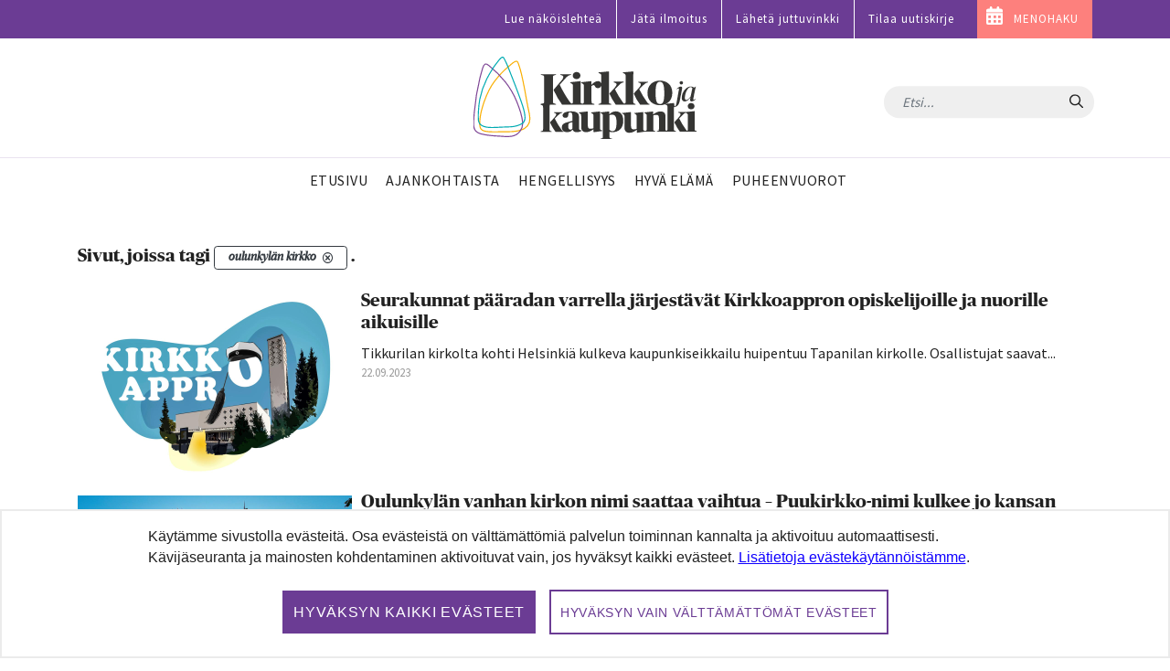

--- FILE ---
content_type: text/html;charset=UTF-8
request_url: https://www.kirkkojakaupunki.fi/artikkelit/-/tag/oulunkyl%C3%A4n%20kirkko
body_size: 22274
content:




































		<!DOCTYPE html>







































































	<!-- hideAds false -->

<html class="ltr" dir="ltr" lang="fi-FI">
<head>
	<title>Artikkelit - Kirkko ja kaupunki</title>
	<meta content="initial-scale=1.0, width=device-width" name="viewport" />




































<meta content="text/html; charset=UTF-8" http-equiv="content-type" />









<meta content="oulunkylän kirkko" lang="fi-FI" name="keywords" />







<script data-senna-track="permanent" src="/combo?browserId=chrome&minifierType=js&languageId=fi_FI&b=7305&t=1768376036000&/o/frontend-js-jquery-web/jquery/jquery.min.js&/o/frontend-js-jquery-web/jquery/init.js&/o/frontend-js-jquery-web/jquery/ajax.js&/o/frontend-js-jquery-web/jquery/bootstrap.bundle.min.js&/o/frontend-js-jquery-web/jquery/collapsible_search.js&/o/frontend-js-jquery-web/jquery/fm.js&/o/frontend-js-jquery-web/jquery/form.js&/o/frontend-js-jquery-web/jquery/popper.min.js&/o/frontend-js-jquery-web/jquery/side_navigation.js" type="text/javascript"></script>
<link data-senna-track="temporary" href="https://www.kirkkojakaupunki.fi/artikkelit/-/tag/oulunkyl%C3%A4n%20kirkko" rel="canonical" />



<link href="https://www.kirkkojakaupunki.fi/o/kirkkojakaupunki-site-theme/images/favicon.ico" rel="icon" />



<link class="lfr-css-file" data-senna-track="temporary" href="https://www.kirkkojakaupunki.fi/o/kirkkojakaupunki-site-theme/css/clay.css?browserId=chrome&amp;themeId=kirkkojakaupunkisitetheme_WAR_kirkkojakaupunkisitetheme&amp;minifierType=css&amp;languageId=fi_FI&amp;b=7305&amp;t=1751975932000" id="liferayAUICSS" rel="stylesheet" type="text/css" />



<link data-senna-track="temporary" href="/o/frontend-css-web/main.css?browserId=chrome&amp;themeId=kirkkojakaupunkisitetheme_WAR_kirkkojakaupunkisitetheme&amp;minifierType=css&amp;languageId=fi_FI&amp;b=7305&amp;t=1696587499585" id="liferayPortalCSS" rel="stylesheet" type="text/css" />









	

	





	



	

		<link data-senna-track="temporary" href="/combo?browserId=chrome&amp;minifierType=&amp;themeId=kirkkojakaupunkisitetheme_WAR_kirkkojakaupunkisitetheme&amp;languageId=fi_FI&amp;b=7305&amp;com_liferay_asset_publisher_web_portlet_AssetPublisherPortlet_INSTANCE_iFnM64gKNeJc:%2Fcss%2Fmain.css&amp;com_liferay_journal_content_web_portlet_JournalContentPortlet_INSTANCE_footerCol1Instance:%2Fcss%2Fmain.css&amp;com_liferay_product_navigation_product_menu_web_portlet_ProductMenuPortlet:%2Fcss%2Fmain.css&amp;com_liferay_product_navigation_user_personal_bar_web_portlet_ProductNavigationUserPersonalBarPortlet:%2Fcss%2Fmain.css&amp;com_liferay_site_navigation_menu_web_portlet_SiteNavigationMenuPortlet:%2Fcss%2Fmain.css&amp;t=1751975932000" id="6d6cdca4" rel="stylesheet" type="text/css" />

	







<script data-senna-track="temporary" type="text/javascript">
	// <![CDATA[
		var Liferay = Liferay || {};

		Liferay.Browser = {
			acceptsGzip: function() {
				return true;
			},

			

			getMajorVersion: function() {
				return 131.0;
			},

			getRevision: function() {
				return '537.36';
			},
			getVersion: function() {
				return '131.0';
			},

			

			isAir: function() {
				return false;
			},
			isChrome: function() {
				return true;
			},
			isEdge: function() {
				return false;
			},
			isFirefox: function() {
				return false;
			},
			isGecko: function() {
				return true;
			},
			isIe: function() {
				return false;
			},
			isIphone: function() {
				return false;
			},
			isLinux: function() {
				return false;
			},
			isMac: function() {
				return true;
			},
			isMobile: function() {
				return false;
			},
			isMozilla: function() {
				return false;
			},
			isOpera: function() {
				return false;
			},
			isRtf: function() {
				return true;
			},
			isSafari: function() {
				return true;
			},
			isSun: function() {
				return false;
			},
			isWebKit: function() {
				return true;
			},
			isWindows: function() {
				return false;
			}
		};

		Liferay.Data = Liferay.Data || {};

		Liferay.Data.ICONS_INLINE_SVG = true;

		Liferay.Data.NAV_SELECTOR = '#navigation';

		Liferay.Data.NAV_SELECTOR_MOBILE = '#navigationCollapse';

		Liferay.Data.isCustomizationView = function() {
			return false;
		};

		Liferay.Data.notices = [
			

			
		];

		Liferay.PortletKeys = {
			DOCUMENT_LIBRARY: 'com_liferay_document_library_web_portlet_DLPortlet',
			DYNAMIC_DATA_MAPPING: 'com_liferay_dynamic_data_mapping_web_portlet_DDMPortlet',
			ITEM_SELECTOR: 'com_liferay_item_selector_web_portlet_ItemSelectorPortlet'
		};

		Liferay.PropsValues = {
			JAVASCRIPT_SINGLE_PAGE_APPLICATION_TIMEOUT: 0,
			NTLM_AUTH_ENABLED: false,
			UPLOAD_SERVLET_REQUEST_IMPL_MAX_SIZE: 104857600
		};

		Liferay.ThemeDisplay = {

			

			
				getLayoutId: function() {
					return '35';
				},

				

				getLayoutRelativeControlPanelURL: function() {
					return '/group/kirkkojakaupunki/~/control_panel/manage?p_p_id=com_liferay_asset_tags_navigation_web_portlet_AssetTagsCloudPortlet';
				},

				getLayoutRelativeURL: function() {
					return '/artikkelit';
				},
				getLayoutURL: function() {
					return 'https://www.kirkkojakaupunki.fi/artikkelit';
				},
				getParentLayoutId: function() {
					return '0';
				},
				isControlPanel: function() {
					return false;
				},
				isPrivateLayout: function() {
					return 'false';
				},
				isVirtualLayout: function() {
					return false;
				},
			

			getBCP47LanguageId: function() {
				return 'fi-FI';
			},
			getCanonicalURL: function() {

				

				return 'https\x3a\x2f\x2fwww\x2ekirkkojakaupunki\x2efi\x2f-\x2ftag\x2foulunkyl\x25C3\x25A4n\x2520kirkko';
			},
			getCDNBaseURL: function() {
				return 'https://www.kirkkojakaupunki.fi';
			},
			getCDNDynamicResourcesHost: function() {
				return '';
			},
			getCDNHost: function() {
				return '';
			},
			getCompanyGroupId: function() {
				return '20160';
			},
			getCompanyId: function() {
				return '20116';
			},
			getDefaultLanguageId: function() {
				return 'fi_FI';
			},
			getDoAsUserIdEncoded: function() {
				return '';
			},
			getLanguageId: function() {
				return 'fi_FI';
			},
			getParentGroupId: function() {
				return '20147';
			},
			getPathContext: function() {
				return '';
			},
			getPathImage: function() {
				return '/image';
			},
			getPathJavaScript: function() {
				return '/o/frontend-js-web';
			},
			getPathMain: function() {
				return '/c';
			},
			getPathThemeImages: function() {
				return 'https://www.kirkkojakaupunki.fi/o/kirkkojakaupunki-site-theme/images';
			},
			getPathThemeRoot: function() {
				return '/o/kirkkojakaupunki-site-theme';
			},
			getPlid: function() {
				return '146569';
			},
			getPortalURL: function() {
				return 'https://www.kirkkojakaupunki.fi';
			},
			getScopeGroupId: function() {
				return '20147';
			},
			getScopeGroupIdOrLiveGroupId: function() {
				return '20147';
			},
			getSessionId: function() {
				return '';
			},
			getSiteAdminURL: function() {
				return 'https://www.kirkkojakaupunki.fi/group/kirkkojakaupunki/~/control_panel/manage?p_p_lifecycle=0&p_p_state=maximized&p_p_mode=view';
			},
			getSiteGroupId: function() {
				return '20147';
			},
			getURLControlPanel: function() {
				return '/group/control_panel?refererPlid=146569';
			},
			getURLHome: function() {
				return 'https\x3a\x2f\x2fwww\x2ekirkkojakaupunki\x2efi\x2fweb\x2fkirkkojakaupunki\x2fetusivu';
			},
			getUserEmailAddress: function() {
				return '';
			},
			getUserId: function() {
				return '20120';
			},
			getUserName: function() {
				return '';
			},
			isAddSessionIdToURL: function() {
				return false;
			},
			isImpersonated: function() {
				return false;
			},
			isSignedIn: function() {
				return false;
			},
			isStateExclusive: function() {
				return false;
			},
			isStateMaximized: function() {
				return false;
			},
			isStatePopUp: function() {
				return false;
			}
		};

		var themeDisplay = Liferay.ThemeDisplay;

		Liferay.AUI = {

			

			getAvailableLangPath: function() {
				return 'available_languages.jsp?browserId=chrome&themeId=kirkkojakaupunkisitetheme_WAR_kirkkojakaupunkisitetheme&colorSchemeId=01&minifierType=js&languageId=fi_FI&b=7305&t=1768376051647';
			},
			getCombine: function() {
				return true;
			},
			getComboPath: function() {
				return '/combo/?browserId=chrome&minifierType=&languageId=fi_FI&b=7305&t=1696587501775&';
			},
			getDateFormat: function() {
				return '%d.%m.%Y';
			},
			getEditorCKEditorPath: function() {
				return '/o/frontend-editor-ckeditor-web';
			},
			getFilter: function() {
				var filter = 'raw';

				
					
						filter = 'min';
					
					

				return filter;
			},
			getFilterConfig: function() {
				var instance = this;

				var filterConfig = null;

				if (!instance.getCombine()) {
					filterConfig = {
						replaceStr: '.js' + instance.getStaticResourceURLParams(),
						searchExp: '\\.js$'
					};
				}

				return filterConfig;
			},
			getJavaScriptRootPath: function() {
				return '/o/frontend-js-web';
			},
			getLangPath: function() {
				return 'aui_lang.jsp?browserId=chrome&themeId=kirkkojakaupunkisitetheme_WAR_kirkkojakaupunkisitetheme&colorSchemeId=01&minifierType=js&languageId=fi_FI&b=7305&t=1696587501775';
			},
			getPortletRootPath: function() {
				return '/html/portlet';
			},
			getStaticResourceURLParams: function() {
				return '?browserId=chrome&minifierType=&languageId=fi_FI&b=7305&t=1696587501775';
			}
		};

		Liferay.authToken = 'PuqXtYIh';

		

		Liferay.currentURL = '\x2fartikkelit\x2f-\x2ftag\x2foulunkyl\x25C3\x25A4n\x2520kirkko';
		Liferay.currentURLEncoded = '\x252Fartikkelit\x252F-\x252Ftag\x252Foulunkyl\x2525C3\x2525A4n\x252520kirkko';
	// ]]>
</script>

<script src="/o/js_loader_config?t=1768376035764" type="text/javascript"></script>
<script data-senna-track="permanent" src="/combo?browserId=chrome&minifierType=js&languageId=fi_FI&b=7305&t=1696587501775&/o/frontend-js-aui-web/aui/aui/aui.js&/o/frontend-js-aui-web/liferay/modules.js&/o/frontend-js-aui-web/liferay/aui_sandbox.js&/o/frontend-js-aui-web/aui/attribute-base/attribute-base.js&/o/frontend-js-aui-web/aui/attribute-complex/attribute-complex.js&/o/frontend-js-aui-web/aui/attribute-core/attribute-core.js&/o/frontend-js-aui-web/aui/attribute-observable/attribute-observable.js&/o/frontend-js-aui-web/aui/attribute-extras/attribute-extras.js&/o/frontend-js-aui-web/aui/event-custom-base/event-custom-base.js&/o/frontend-js-aui-web/aui/event-custom-complex/event-custom-complex.js&/o/frontend-js-aui-web/aui/oop/oop.js&/o/frontend-js-aui-web/aui/aui-base-lang/aui-base-lang.js&/o/frontend-js-aui-web/liferay/dependency.js&/o/frontend-js-aui-web/liferay/util.js&/o/frontend-js-web/loader/config.js&/o/frontend-js-web/loader/loader.js&/o/frontend-js-web/liferay/dom_task_runner.js&/o/frontend-js-web/liferay/events.js&/o/frontend-js-web/liferay/lazy_load.js&/o/frontend-js-web/liferay/liferay.js&/o/frontend-js-web/liferay/global.bundle.js&/o/frontend-js-web/liferay/portlet.js&/o/frontend-js-web/liferay/workflow.js" type="text/javascript"></script>




	

	<script data-senna-track="temporary" src="/o/js_bundle_config?t=1768376054007" type="text/javascript"></script>


<script data-senna-track="temporary" type="text/javascript">
	// <![CDATA[
		
			
				
		

		

		
	// ]]>
</script>





	
		

			

			
		
		












	

	





	



	



















<link class="lfr-css-file" data-senna-track="temporary" href="https://www.kirkkojakaupunki.fi/o/kirkkojakaupunki-site-theme/css/main.css?browserId=chrome&amp;themeId=kirkkojakaupunkisitetheme_WAR_kirkkojakaupunkisitetheme&amp;minifierType=css&amp;languageId=fi_FI&amp;b=7305&amp;t=1751975932000" id="liferayThemeCSS" rel="stylesheet" type="text/css" />








	<style data-senna-track="temporary" type="text/css">

		

			

		

			

		

			

		

			

		

			

		

			

		

			

		

			

		

			

		

			

		

			

		

			

		

	</style>

<!--  top_head.jsp#post"  -->
<link href="/o/commerce-frontend-js/styles/main.css" rel="stylesheet" type="text/css" /><style data-senna-track="temporary" type="text/css">
</style>




















<script data-senna-track="temporary" type="text/javascript">
	if (window.Analytics) {
		window._com_liferay_document_library_analytics_isViewFileEntry = false;
	}
</script>

<script type="text/javascript">
// <![CDATA[
Liferay.on(
	'ddmFieldBlur', function(event) {
		if (window.Analytics) {
			Analytics.send(
				'fieldBlurred',
				'Form',
				{
					fieldName: event.fieldName,
					focusDuration: event.focusDuration,
					formId: event.formId,
					page: event.page
				}
			);
		}
	}
);

Liferay.on(
	'ddmFieldFocus', function(event) {
		if (window.Analytics) {
			Analytics.send(
				'fieldFocused',
				'Form',
				{
					fieldName: event.fieldName,
					formId: event.formId,
					page: event.page
				}
			);
		}
	}
);

Liferay.on(
	'ddmFormPageShow', function(event) {
		if (window.Analytics) {
			Analytics.send(
				'pageViewed',
				'Form',
				{
					formId: event.formId,
					page: event.page,
					title: event.title
				}
			);
		}
	}
);

Liferay.on(
	'ddmFormSubmit', function(event) {
		if (window.Analytics) {
			Analytics.send(
				'formSubmitted',
				'Form',
				{
					formId: event.formId
				}
			);
		}
	}
);

Liferay.on(
	'ddmFormView', function(event) {
		if (window.Analytics) {
			Analytics.send(
				'formViewed',
				'Form',
				{
					formId: event.formId,
					title: event.title
				}
			);
		}
	}
);
// ]]>
</script>












<!--  //top_head.jsp#post"  --> 

	<meta name="google-site-verification" content="6KTrrUk-sTStUvB9wq44GDBIgwWrah8Nb5OKY4-0tXI" />

	<meta name="twitter:card" content="summary" />
	<meta name="twitter:site" content="@kirkko_kaupunki" />
	<meta property="og:type" content="article" />
	<meta property="og:url" content="https://www.kirkkojakaupunki.fi/artikkelit/-/tag/oulunkyl%C3%A4n%20kirkko" />
	<meta property="og:title" content="Artikkelit" /> 	<link rel="alternate" type="application/rss+xml" title="Aikuisten kasvatuslaitos" href="https://aikuistenkasvatuslaitos.libsyn.com/rss">





<link rel="apple-touch-icon" sizes="180x180" href="/o/kirkkojakaupunki-site-theme/images/favicon/apple-touch-icon.png">
<link rel="icon" type="image/png" sizes="32x32" href="/o/kirkkojakaupunki-site-theme/images/favicon/favicon-32x32.png">
<link rel="icon" type="image/png" sizes="16x16" href="/o/kirkkojakaupunki-site-theme/images/favicon/favicon-16x16.png">
<link rel="manifest" href="/o/kirkkojakaupunki-site-theme/images/favicon/site.webmanifest">
<link rel="mask-icon" href="/o/kirkkojakaupunki-site-theme/images/favicon/safari-pinned-tab.svg" color="#5bbad5">

<link rel="shortcut icon" href="/o/kirkkojakaupunki-site-theme/images/favicon.ico">

<meta name="msapplication-TileColor" content="#da532c">
<meta name="msapplication-config" content="/o/kirkkojakaupunki-site-theme/images/favicon/browserconfig.xml">
<meta name="theme-color" content="#ffffff">

	
	<meta property="fb:app_id" content="206864833121117" />

	<link href="//fonts.googleapis.com/css?family=Source+Sans+Pro:300,400,600" rel="stylesheet">
	
<!-- Matomo -->
<script>
  var _paq = window._paq = window._paq || [];
  /* tracker methods like "setCustomDimension" should be called before "trackPageView" */
  _paq.push(['requireCookieConsent']);
  _paq.push(['trackPageView']);
  _paq.push(['enableLinkTracking']);

  (function() {
    var u="https://kirkkojakaupunki.matomo.cloud/";
    _paq.push(['setTrackerUrl', u+'matomo.php']);
    _paq.push(['setSiteId', '1']);
    var d=document, g=d.createElement('script'), s=d.getElementsByTagName('script')[0];
    g.async=true; g.src='//cdn.matomo.cloud/kirkkojakaupunki.matomo.cloud/matomo.js'; s.parentNode.insertBefore(g,s);
  })();
</script>
<!-- End Matomo Code -->

		
	<script src="https://www.kirkkojakaupunki.fi/o/kirkkojakaupunki-site-theme/js/gdpr-cookie.min.js?v=1.1"></script>
	<script>
	$.gdprcookie.init({
	    title: false,
	    advancedBtnLabel:false,
	    acceptBtnLabel: false,
	    acceptAllBtnLabel: "Hyväksyn kaikki evästeet",
	    essentialdBtnLabel: "Hyväksyn vain välttämättömät evästeet",
	    expires: 365,
	    delay: 0,
	    cookieTypes: [
	        {
	            type: "Essentials",
	            value: "essential",
	            description: " ",
	            checked: true,
	        },
	        {
	            type: "Analytics",
	            value: "analytics",
	            description: " ",
	            checked: true,
	        },
	        {
	            type: "Marketing",
	            value: "marketing",
	            description: " ",
	            checked: true,
	        }
	    ],    
	    message: 'Käytämme sivustolla evästeitä. Osa evästeistä on välttämättömiä palvelun toiminnan kannalta ja aktivoituu automaattisesti. Kävijäseuranta ja mainosten kohdentaminen aktivoituvat vain, jos hyväksyt kaikki evästeet. <a href="/tietosuoja#evasteet">Lisätietoja evästekäytännöistämme</a>.',
	    acceptReload: false // do not reload after acceptance
	});
	
	$(document).on("gdpr:show", function(){
		$(".gdprcookie").focus();
	});
	
	jQuery(document).on("gdpr:accept", function(){
		if ($.gdprcookie.preference("analytics")) {
			loadAnalytics();
		}
	});	
		
	window.gdprcookie = $.gdprcookie;
</script>


	<script src="https://www.kirkkojakaupunki.fi/o/kirkkojakaupunki-site-theme/js/owl.carousel.min.js"></script>

	
	<script>if ($.gdprcookie.preference("analytics")) { document.write(`
		<scri`+`pt>
			!function(f,b,e,v,n,t,s) {if(f.fbq)return;n=f.fbq=function(){n.callMethod?
			n.callMethod.apply(n,arguments):n.queue.push(arguments)};
			if(!f._fbq)f._fbq=n;n.push=n;n.loaded=!0;n.version='2.0';
			n.queue=[];t=b.createElement(e);t.async=!0;
			t.src=v;s=b.getElementsByTagName(e)[0];
			s.parentNode.insertBefore(t,s)}(window, document,'script',
			'https://connect.facebook.net/en_US/fbevents.js');
			fbq('init', '1785103878278617');
			fbq('track', 'PageView');
		</`+`script>
	`); }
	</script>	

	<script>
	
	if ($.gdprcookie.preference("analytics")) {
		loadAnalytics();
	}
		
	function loadAnalytics() {
	
		_paq.push(['setCookieConsentGiven']);	
			
		(function(w,d,s,l,i){w[l]=w[l]||[];w[l].push({'gtm.start':
		
		new Date().getTime(),event:'gtm.js'});var f=d.getElementsByTagName(s)[0],
		
		j=d.createElement(s),dl=l!='dataLayer'?'&l='+l:'';j.async=true;j.src=
		
		'https://www.googletagmanager.com/gtm.js?id='+i+dl;f.parentNode.insertBefore(j,f);
		
		})(window,document,'script','dataLayer','GTM-5CVMZN93');			


		} 
									
	</script>	
</head>

<body class="chrome controls-visible  yui3-skin-sam guest-site signed-out public-page site">

















































	<nav aria-label="Pikalinkit" class="quick-access-nav" id="kxow_quickAccessNav">
	
		<ul>
			
				<li><a href="#main-content">Hyppää sisältöön</a></li>
			

			
		</ul>
	</nav>















































































<div class="page-container">


<header class="mobile visible-xs">
	<nav class="navbar navbar-theme navbar-fixed-top">

		<div class="navbar-header pull-left">
			<h1 class="site-title">
				<a class="logo custom-logo" href="https://www.kirkkojakaupunki.fi" title="Etusivulle">
					<img class="site-logo" src="https://www.kirkkojakaupunki.fi/o/kirkkojakaupunki-site-theme/images/logo-title.svg" alt="" />
				</a>
				<span class="hide-accessible" title="Kirkko ja kaupunki">
					Kirkko ja kaupunki
				</span>
			</h1>
		</div>

		<div>
        </div>
		
		<div class="navbar-header">
			<button aria-expanded="false" class="toggle-mobilenav" type="button">
				<span class="sr-only">Avaa päävalikko</span>
				<span class="icon-bar"></span>
				<span class="icon-bar"></span>
				<span class="icon-bar"></span>
			</button>
		</div>
		
    </nav>
</header>


<div id="mobilenav-dimmer"></div>
<div id="mobilenav">
	<div class="mobilenav-wrapper">
		<div class="mobilenav-bg">

			<div class="mobilenav-inner">
				<nav id="mobile-menu" class="clearfix">
					<form class="nav-section nav-search" role="search" action="/haku" method="get">
						<div class="input-group">
							<input name="q" type="text" class="form-control form-control-light" placeholder="Etsi...">
							<span class="input-group-btn input-group-btn-light">
								<button class="btn" type="submit"><span class="icon-search"></span></button>
							</span>
						</div>
					</form>

					<ul>

                                    <ul class="list-unstyled nav-section nav-primary" aria-label="Sivuston sivut" role="menubar">






                                            <li  class="" role="presentation">
                                                <a class="link-decor" href="https://www.kirkkojakaupunki.fi/etusivu"  role="menuitem">
                                                    <span>Etusivu</span>
                                                </a>
                                            </li>







                                            <li  class="" role="presentation">
                                                <a class="link-decor link-decor-d" href="https://www.kirkkojakaupunki.fi/ajankohtaista"  role="menuitem">
                                                    <span>Ajankohtaista</span>
                                                </a>
                                            </li>






                                            <li  class="" role="presentation">
                                                <a class="link-decor link-decor-c" href="https://www.kirkkojakaupunki.fi/hengellisyys"  role="menuitem">
                                                    <span>Hengellisyys</span>
                                                </a>
                                            </li>







                                            <li  class="" role="presentation">
                                                <a class="link-decor link-decor-a" href="https://www.kirkkojakaupunki.fi/hyva-elama"  role="menuitem">
                                                    <span>Hyvä elämä</span>
                                                </a>
                                            </li>







                                            <li  class="" role="presentation">
                                                <a class="link-decor link-decor-b" href="https://www.kirkkojakaupunki.fi/puheenvuorot"  role="menuitem">
                                                    <span>Puheenvuorot</span>
                                                </a>
                                            </li>


                                    </ul>

                                <ul class="list-unstyled nav-section nav-primary">
                                  	<li>
                                        <a href="https://lehti.kirkkojakaupunki.fi" target="_blank" class="xfont-small">Lue näköislehteä</a>
                                    </li>                                
                                    <li>
                                        <a href="/mediatiedot" class="xfont-small">Jätä ilmoitus</a>
                                    </li>
                                    <li>
                                        <a href="/juttuvinkki" class="xfont-small">L&auml;het&auml; juttuvinkki</a>
                                    </li>
                                    <li>
                                        <a href="/uutiskirje" class="xfont-small">Tilaa uutiskirje</a>
                                    </li>
                                </ul>

                                <ul class="list-inline nav-section nav-tags d-none">
                                    <li class="list-inline-item">
                                        <a href="/artikkelit/-/tag/helsinki" class="tag tag-inverse">Helsinki</a>
                                    </li>
                                    <li class="list-inline-item">
                                        <a href="/artikkelit/-/tag/espoo" class="tag tag-inverse">Espoo</a>
                                    </li>
                                    <li class="list-inline-item">
                                        <a href="/artikkelit/-/tag/kauniainen" class="tag tag-inverse">Kauniainen</a>
                                    </li>
                                    <li class="list-inline-item">
                                        <a href="/artikkelit/-/tag/vantaa" class="tag tag-inverse">Vantaa</a>
                                    </li>
                                </ul>

                                <a href="https://menohaku.kirkkojakaupunki.fi" target="_blank" class="btn btn--inverse btn--pink link--menohaku sans mt-3">MENOHAKU</a>

                                <ul class="list-inline nav-section nav-some mt-3">
                                        <li class="list-inline-item">
                                            <a href="https://www.youtube.com/channel/UCKh-hDdf5jRqvgPTTTU7pDw" target="_blank">
                                                <img class="icon-theme" src="https://www.kirkkojakaupunki.fi/o/kirkkojakaupunki-site-theme/images/icons/light/youtube-play.svg" alt="Youtube" title="Youtube" />
                                            </a>
                                        </li>
                                        <li class="list-inline-item">
                                            <a href="https://twitter.com/kirkko_kaupunki" target="_blank">
                                                <img class="icon-theme" src="https://www.kirkkojakaupunki.fi/o/kirkkojakaupunki-site-theme/images/icons/light/twitter.svg" alt="Twitter" title="Twitter"  />
                                            </a>
                                        </li>
                                        <li class="list-inline-item">
                                            <a href="https://www.facebook.com/kirkkojakaupunki" target="_blank">
                                                <img class="icon-theme" src="https://www.kirkkojakaupunki.fi/o/kirkkojakaupunki-site-theme/images/icons/light/facebook-official.svg" alt="Facebook" title="Facebook" />
                                            </a>
                                        </li>
                                        <li class="list-inline-item">
                                            <a href="https://www.instagram.com/kirkkojakaupunki/" target="_blank">
                                                <img class="icon-theme" src="https://www.kirkkojakaupunki.fi/o/kirkkojakaupunki-site-theme/images/icons/light/instagram.svg" alt="Instagram" title="Instagram" />
                                            </a>
                                        </li>
                                        <li class="list-inline-item">
                                            <a href="https://www.soundcloud.com/kirkkojakaupunki" target="_blank">
                                                <img class="icon-theme" src="https://www.kirkkojakaupunki.fi/o/kirkkojakaupunki-site-theme/images/icons/light/soundcloud.svg" alt="SoundCloud" title="SoundCloud" />
                                            </a>
                                        </li>
                                </ul>

                                <div class="nav-footer text-center mt-5">
                                    <img class="site-logo" src="/o/kirkkojakaupunki-site-theme/images/logo-title-white.svg" alt="Etusivulle">
                                    <hr>
                                        <p class="slogan">Hyvän tähden.</p>
                                </div>
                            </nav>

					</ul>
				</nav>
			</div>

		</div>
	</div>
</div>
<div id="mobilenav-loader"></div>
<header class="desktop hidden-xs">
	<div class="header-topmost bg--purple">
		<div class="container">
			<ul class="nav justify-content-end">
				<li class="nav-item pt-1 pb-1">
	    			<a target="_blank" href="https://lehti.kirkkojakaupunki.fi" class="nav-link font-small">Lue näköislehteä</a>
	    		</li>
				<li class="nav-item pt-1 pb-1">
	    			<a href="/mediatiedot" class="nav-link font-small">Jätä ilmoitus</a>
	    		</li>
	    		<li class="nav-item pt-1 pb-1">
	    			<a href="/juttuvinkki" class="nav-link font-small">Lähetä juttuvinkki</a>
	    		</li>
	    		<li class="nav-item pt-1 pb-1">
	    			<a href="/uutiskirje" class="nav-link font-small">Tilaa uutiskirje</a>
	    		</li>
	    		<li class="nav-item pt-1 pb-1 bg--pink link--menohaku">
	    			<a href="https://menohaku.kirkkojakaupunki.fi" class="nav-link font-small">MENOHAKU</a>
	    		</li>
			</ul>
		</div>
	</div>
	

    <div class="header-top clearfix">
        <div class="container">

    		<h2 class="h1 site-title pull-left">
    			<a class="logo custom-logo" href="https://www.kirkkojakaupunki.fi" title="Etusivulle">
    				<img class="site-logo" src="https://www.kirkkojakaupunki.fi/o/kirkkojakaupunki-site-theme/images/logo-title.svg" alt="" />
    			</a>
    			<span class="hide-accessible" title="Kirkko ja kaupunki">
    				Kirkko ja kaupunki
    			</span>
    		</h2>

    		<div class="pull-right search-form-wrapper">

    			<form class="xnavbar-form navbar-right search-form" role="search" action="/haku" method="get">
					<div class="xinput-group">
					    <input name="q" type="text" class="form-control xform-control-dark" placeholder="Etsi...">
					    <span class="input-group-btn xinput-group-btn-dark">
					    	<button class="btn" type="submit">
					    		<span class="sr-only sr-only-focusable">Hae</span>
					    		<span class="icon-search"></span>
					    	</button>
					    </span>
				    </div>
				</form>

	
	

    		</div>

    	</div>
    </div>

	<div class="container">
		<nav class="navbar navbar-theme">


				<ul class="nav flex-row navbar-nav nav-primary" role="navigation" aria-label="Sivuston sivut" >





                        <li class="">
							<a class="link-decor" href="https://www.kirkkojakaupunki.fi/etusivu" >
								<span>Etusivu</span>
							</a>
						</li>






                        <li class="">
							<a class="link-decor link-decor-d" href="https://www.kirkkojakaupunki.fi/ajankohtaista" >
								<span>Ajankohtaista</span>
							</a>
						</li>





                        <li class="">
							<a class="link-decor link-decor-c" href="https://www.kirkkojakaupunki.fi/hengellisyys" >
								<span>Hengellisyys</span>
							</a>
						</li>






                        <li class="">
							<a class="link-decor link-decor-a" href="https://www.kirkkojakaupunki.fi/hyva-elama" >
								<span>Hyvä elämä</span>
							</a>
						</li>






                        <li class="">
							<a class="link-decor link-decor-b" href="https://www.kirkkojakaupunki.fi/puheenvuorot" >
								<span>Puheenvuorot</span>
							</a>
						</li>
				</ul>

			

		</nav>
	</div>
</header>

</script>

	<div class="ad-container">
		<div class="container" id="ad__main">
			<script type="text/javascript">
				if ($.gdprcookie.preference("marketing")) {
					if((window.innerWidth > 1019))
					{
						// NM 980x400
						document.write('<scri'+'pt data-adfscript="adx.adform.net/adx/?mid=937857&mkv="></'+'script>');
						document.write('<scri'+'pt src="//s1.adform.net/banners/scripts/adx.js" async defer></'+'script>');
					}
					else
					{
						// NM 300x300 1
						document.write('<scri'+'pt data-adfscript="adx.adform.net/adx/?mid=937859&mkv="></'+'script>');
						document.write('<scri'+'pt src="//s1.adform.net/banners/scripts/adx.js" async defer></'+'script>');
					}
				}
			</script>
		</div> 
	</div>

	<section id="content">
		<h1 class="hide-accessible">Artikkelit</h1>
























































	
	
		<style type="text/css">
			.master-layout-fragment .portlet-header {
				display: none;
			}
		</style>

		

		















































	
		
		
		
		
			
				

					<div class="frontpage-layout container w-sm-100 dev" id="main-content" role="main">
	<div class="portlet-layout row">
		<div class="col-lg-12 portlet-column portlet-column-first" id="column-1">
			<div class="portlet-dropzone portlet-column-content portlet-column-content-first" id="layout-column_column-1">







































	

	<div class="portlet-boundary portlet-boundary_com_liferay_asset_publisher_web_portlet_AssetPublisherPortlet_  portlet-static portlet-static-end portlet-barebone portlet-asset-publisher " id="p_p_id_com_liferay_asset_publisher_web_portlet_AssetPublisherPortlet_INSTANCE_iFnM64gKNeJc_">
		<span id="p_com_liferay_asset_publisher_web_portlet_AssetPublisherPortlet_INSTANCE_iFnM64gKNeJc"></span>




	

	
		
			






































	
		
<div class="portlet" id="portlet_com_liferay_asset_publisher_web_portlet_AssetPublisherPortlet_INSTANCE_iFnM64gKNeJc">



	<div class="portlet-content">

		
			<div class=" portlet-content-container">
				


	<div class="portlet-body">



	
		
			
				
					



















































	

				

				
					
						


	

		




































	


























	
	
	

		

		<h2 class="entry-title taglib-categorization-filter">
			Sivut, joissa tagi <em><span class="label label-dark label-lg"dismissible="true" >
			<span class="label-item label-item-expand">oulunkylän kirkko</span>

			<span class="label-item label-item-after">
				<a href="https://www.kirkkojakaupunki.fi/artikkelit?p_p_id=com_liferay_asset_publisher_web_portlet_AssetPublisherPortlet_INSTANCE_iFnM64gKNeJc&p_p_lifecycle=0&p_p_state=normal&p_p_mode=view&p_r_p_tag=" title="Poista">
					<svg class="lexicon-icon lexicon-icon-times-circle"role="presentation" viewBox="0 0 512 512" ><use xlink:href="https://www.kirkkojakaupunki.fi/o/kirkkojakaupunki-site-theme/images/clay/icons.svg#times-circle" /></svg>
				</a>
			</span>
		</span></em>.
		</h2>
	




	
		
			
				































	
		
			

			


































	

	<ol class="theme-list detailed-list">

            
    
                
    			<li class="theme-list-item">
    	        	<div class="media">
    					<div class="media-left">
    					    <div class="aspect-ratio aspect-ratio-top aspect-ratio-3-to-2">
    
        						    <a href="https://www.kirkkojakaupunki.fi/-/seurakunnat-paaradan-varrella-jarjestavat-kirkkoappron-opiskelijoille-ja-nuorille-aikuisille">
    								    <img class="aspect-ratio-item-fluid" src="/o/adaptive-media/image/48685812/1200/48685802-1064997.jpeg" alt="">
                                    </a>
    						</div>
    
    					</div>
    					<div class="media-body">
    
    						<a href="https://www.kirkkojakaupunki.fi/-/seurakunnat-paaradan-varrella-jarjestavat-kirkkoappron-opiskelijoille-ja-nuorille-aikuisille">
    						    <h2 class="no-top-margin">Seurakunnat pääradan varrella järjestävät Kirkkoappron opiskelijoille ja nuorille aikuisille</h2>
    						</a>
    
    						<p class="media-content">Tikkurilan kirkolta kohti Helsinkiä kulkeva kaupunkiseikkailu huipentuu Tapanilan kirkolle. Osallistujat saavat...</p>
    						<p class="date">22.09.2023</p>
    					</div>
    				</div>
    	        </li>
            

            
    
                
    			<li class="theme-list-item">
    	        	<div class="media">
    					<div class="media-left">
    					    <div class="aspect-ratio aspect-ratio-top aspect-ratio-3-to-2">
    
        						    <a href="https://www.kirkkojakaupunki.fi/-/oulunkylan-vanhan-kirkon-nimi-saattaa-vaihtua-puukirkko-nimi-kulkee-jo-kansan-suussa-">
    								    <img class="aspect-ratio-item-fluid" src="/o/adaptive-media/image/48610429/1200/48610419-1047320.jpeg" alt="">
                                    </a>
    						</div>
    
    					</div>
    					<div class="media-body">
    
    						<a href="https://www.kirkkojakaupunki.fi/-/oulunkylan-vanhan-kirkon-nimi-saattaa-vaihtua-puukirkko-nimi-kulkee-jo-kansan-suussa-">
    						    <h2 class="no-top-margin">Oulunkylän vanhan kirkon nimi saattaa vaihtua &#8211; Puukirkko-nimi kulkee jo kansan suussa </h2>
    						</a>
    
    						<p class="media-content">Nimenmuutos on valmistautumista siihen, että seurakunta luopuu vuonna 1972 valmistuneesta uudemmasta kirkostaan...</p>
    						<p class="date">13.07.2023</p>
    					</div>
    				</div>
    	        </li>
            

            
    
                
    			<li class="theme-list-item">
    	        	<div class="media">
    					<div class="media-left">
    					    <div class="aspect-ratio aspect-ratio-top aspect-ratio-3-to-2">
    
        						    <a href="https://www.kirkkojakaupunki.fi/-/somevaikuttaja-tinna-pehkonen-aitimyytti-joutaa-romukoppaan">
    								    <img class="aspect-ratio-item-fluid" src="/o/adaptive-media/image/48464379/1200/48464369-1013773.jpeg" alt="">
                                    </a>
    						</div>
    
    					</div>
    					<div class="media-body">
    
    						<a href="https://www.kirkkojakaupunki.fi/-/somevaikuttaja-tinna-pehkonen-aitimyytti-joutaa-romukoppaan">
    						    <h2 class="no-top-margin">Somevaikuttaja Tinna Pehkonen: ”Aika kapea on se kohta, johon äidin pitäisi mahtua”</h2>
    						</a>
    
    						<p class="media-content">Sometodellisuus on lisännyt vertailua muihin, ja toisten täydellistä elämää seuratessa unohtuu helposti se, että...</p>
    						<p class="date">01.03.2023</p>
    					</div>
    				</div>
    	        </li>
            

            
    
                
    			<li class="theme-list-item">
    	        	<div class="media">
    					<div class="media-left">
    					    <div class="aspect-ratio aspect-ratio-top aspect-ratio-3-to-2">
    
        						    <a href="https://www.kirkkojakaupunki.fi/-/tyoterveyspsykologi-anu-harjumaaskola-toivon-nakokulma-rauhoittaa-mielta-odottamattomien-kriisien-kohdatessa">
    								    <img class="aspect-ratio-item-fluid" src="/o/adaptive-media/image/48119483/1200/48119473-969946.jpeg" alt="">
                                    </a>
    						</div>
    
    					</div>
    					<div class="media-body">
    
    						<a href="https://www.kirkkojakaupunki.fi/-/tyoterveyspsykologi-anu-harjumaaskola-toivon-nakokulma-rauhoittaa-mielta-odottamattomien-kriisien-kohdatessa">
    						    <h2 class="no-top-margin">Työterveyspsykologi Anu Harjumaaskola: Toivon näkökulma rauhoittaa mieltä odottamattomien kriisien kohdatessa</h2>
    						</a>
    
    						<p class="media-content">Naistenpäivä Oulunkylän kirkolla tarjoaa hetken hyvinvointia keholle, mielelle ja sielulle.</p>
    						<p class="date">04.10.2022</p>
    					</div>
    				</div>
    	        </li>
            

            
    
                
    			<li class="theme-list-item">
    	        	<div class="media">
    					<div class="media-left">
    					    <div class="aspect-ratio aspect-ratio-top aspect-ratio-3-to-2">
    
        						    <a href="https://www.kirkkojakaupunki.fi/-/oulunkylan-kirkosta-luovutaan-50-vuotias-rakennus-on-kuntokartoituksen-mukaan-elinkaarensa-paassa">
    								    <img class="aspect-ratio-item-fluid" src="/o/adaptive-media/image/47709432/1200/47709422-931201.jpeg" alt="">
                                    </a>
    						</div>
    
    					</div>
    					<div class="media-body">
    
    						<a href="https://www.kirkkojakaupunki.fi/-/oulunkylan-kirkosta-luovutaan-50-vuotias-rakennus-on-kuntokartoituksen-mukaan-elinkaarensa-paassa">
    						    <h2 class="no-top-margin">Oulunkylän kirkosta luovutaan &#8211; 50-vuotias rakennus on kuntokartoituksen mukaan elinkaarensa päässä</h2>
    						</a>
    
    						<p class="media-content">Kirkolle jätetään hyvästit vuoden 2025 lopussa.&nbsp;</p>
    						<p class="date">06.04.2022</p>
    					</div>
    				</div>
    	        </li>
            

            
    
                
    			<li class="theme-list-item">
    	        	<div class="media">
    					<div class="media-left">
    					    <div class="aspect-ratio aspect-ratio-top aspect-ratio-3-to-2">
    
        						    <a href="https://www.kirkkojakaupunki.fi/-/miniatyyrimestari-kutistaa-helsinkilaisen-kirkon-pahvipyhatoksi-muutamassa-paivassa-pyhyys-on-liimattu-kiinni-">
    								    <img class="aspect-ratio-item-fluid" src="/o/adaptive-media/image/46610793/1200/46610783-809772.jpeg" alt="">
                                    </a>
    						</div>
    
    					</div>
    					<div class="media-body">
    
    						<a href="https://www.kirkkojakaupunki.fi/-/miniatyyrimestari-kutistaa-helsinkilaisen-kirkon-pahvipyhatoksi-muutamassa-paivassa-pyhyys-on-liimattu-kiinni-">
    						    <h2 class="no-top-margin">Miniatyyrimestari kutistaa helsinkiläisen kirkon pahvipyhätöksi muutamassa päivässä &#8211; rakentelu alkoi riisimuropaketeista</h2>
    						</a>
    
    						<p class="media-content">Veli-Pekka Bäckman tekee kirkoista rakennussarjoja, joiden laveeraamiseen hän käyttää usein kahvia.</p>
    						<p class="date">03.03.2021</p>
    					</div>
    				</div>
    	        </li>
            

            
    
                
    			<li class="theme-list-item">
    	        	<div class="media">
    					<div class="media-left">
    					    <div class="aspect-ratio aspect-ratio-top aspect-ratio-3-to-2">
    
        						    <a href="https://www.kirkkojakaupunki.fi/-/parisuhteessa-elamiseen-tarvitaan-taitoja">
    								    <img class="aspect-ratio-item-fluid" src="/o/adaptive-media/image/22165639/1200/332373.jpg" alt="">
                                    </a>
    						</div>
    
    					</div>
    					<div class="media-body">
    
    						<a href="https://www.kirkkojakaupunki.fi/-/parisuhteessa-elamiseen-tarvitaan-taitoja">
    						    <h2 class="no-top-margin">Keskustelusta on tullut hankalaa ja on vaikea ymmärtää toista? − Parisuhteen ydinkysymyksiä voi käsitellä esimerkiksi diakoniatyöntekijän kanssa</h2>
    						</a>
    
    						<p class="media-content">Vuorovaikutus- ja tunnetaitoja voi opetella koko elämän ajan.</p>
    						<p class="date">11.02.2019</p>
    					</div>
    				</div>
    	        </li>
            

            
    
                
    			<li class="theme-list-item">
    	        	<div class="media">
    					<div class="media-left">
    					    <div class="aspect-ratio aspect-ratio-top aspect-ratio-3-to-2">
    
        						    <a href="https://www.kirkkojakaupunki.fi/-/someaino-testissa-pk-seudun-rumimmat-kirkot">
    								    <img class="aspect-ratio-item-fluid" src="/o/adaptive-media/image/8353563/1200/pikkukuva_rumimmatkirkot_web.jpg" alt="">
                                    </a>
    						</div>
    
    					</div>
    					<div class="media-body">
    
    						<a href="https://www.kirkkojakaupunki.fi/-/someaino-testissa-pk-seudun-rumimmat-kirkot">
    						    <h2 class="no-top-margin">Someaino: Testissä pk-seudun rumimmat kirkot</h2>
    						</a>
    
    						<p class="media-content"></p>
    						<p class="date">27.10.2017</p>
    					</div>
    				</div>
    	        </li>
            

            
    
                
    			<li class="theme-list-item">
    	        	<div class="media">
    					<div class="media-left">
    					    <div class="aspect-ratio aspect-ratio-top aspect-ratio-3-to-2">
    
        						    <a href="https://www.kirkkojakaupunki.fi/-/yksin-viimeiselle-matkalle">
    								    <img class="aspect-ratio-item-fluid" src="/o/adaptive-media/image/213287/1200/48ae87f34eec4d8380c6161ff275ebc7.jpg" alt="">
                                    </a>
    						</div>
    
    					</div>
    					<div class="media-body">
    
    						<a href="https://www.kirkkojakaupunki.fi/-/yksin-viimeiselle-matkalle">
    						    <h2 class="no-top-margin">Yksin viimeiselle matkalle</h2>
    						</a>
    
    						<p class="media-content">On hautajaisia, joissa arkun äärellä ei ole yhtään saattajaa.</p>
    						<p class="date">05.05.2015</p>
    					</div>
    				</div>
    	        </li>
            
	</ol>


		
		




			
			
	
	







	
	
					
				
			
		
	
	


	</div>

			</div>
		
	</div>
</div>
	

		
		







	</div>




</div>
		</div>
		<div class="col-lg-12 portlet-column portlet-column-last" id="column-2">

			<div class="ad-container">
				<div id="ad_rectangle-1">
										<script type="text/javascript">
					if (window.gdprcookie.preference("marketing")) { // test
						if((window.innerWidth > 1019))
						{
							// NM 300x250
							document.write('<scri'+'pt data-adfscript="adx.adform.net/adx/?mid=937861&mkv="></'+'script>');
							document.write('<scri'+'pt src="//s1.adform.net/banners/scripts/adx.js" async defer></'+'script>');
						}
						else
						{
							// NM 300x300 2
							document.write('<scri'+'pt data-adfscript="adx.adform.net/adx/?mid=937860&mkv="></'+'script>');
							document.write('<scri'+'pt src="//s1.adform.net/banners/scripts/adx.js" async defer></'+'script>');
						}
					}
					</script>
									</div>
			</div>

			<div class="portlet-dropzone portlet-column-content portlet-column-content-last" id="layout-column_column-2">







































	

	<div class="portlet-boundary portlet-boundary_KkaupunkiGaPortlet_  portlet-static portlet-static-end portlet-barebone  " id="p_p_id_KkaupunkiGaPortlet_INSTANCE_CsUCO0lk907M_">
		<span id="p_KkaupunkiGaPortlet_INSTANCE_CsUCO0lk907M"></span>




	

	
		
			






































	
		
<div class="portlet" id="portlet_KkaupunkiGaPortlet_INSTANCE_CsUCO0lk907M">



	<div class="portlet-content">

		
			<div class=" portlet-content-container">
				


	<div class="portlet-body">



	
		
			
				
					



















































	

				

				
					
						


	

		





















	
		
		
		

		<!--  if list cache has not been initialized list might be empty for while -->
		
			<div id="most-popular-list__KkaupunkiGaPortlet_INSTANCE_CsUCO0lk907M_" class="most-popular-list">
				<div class="text-right user-tool-asset-addon-entries"></div>
				<div class="journal-content-article">
					<h2>Luetuimmat</h2>
					<ul class="nav nav-recent nav-tabs" >
						<li class="nav-item" role="presentation">
							<a class="active"
							aria-controls="today" data-toggle="tab" href="#today_KkaupunkiGaPortlet_INSTANCE_CsUCO0lk907M_"
							 aria-expanded="true">Tänään</a></li>
						<li role="presentation" class=""><a aria-controls="week"
							data-toggle="tab" href="#week_KkaupunkiGaPortlet_INSTANCE_CsUCO0lk907M_" 
							aria-expanded="false">Viikko</a>
						</li>
						<li role="presentation" class=""><a aria-controls="month"
							data-toggle="tab" href="#month_KkaupunkiGaPortlet_INSTANCE_CsUCO0lk907M_" 
							aria-expanded="false">Kuukausi</a>
						</li>
					</ul>
					<div class="tab-content">
						<div class="tab-pane active in" id="today_KkaupunkiGaPortlet_INSTANCE_CsUCO0lk907M_"
							role="tabpanel">
							
								<ol class="theme-list">
									
										
										
										<li
											class="theme-list-item item-separator ">
											<div class="media">
												<div class="media-left">
													<span class="list-ordinal">1</span>
												</div>
												<div class="media-body">
													<p
														class="category "></p>
													<div class="media-content">
														<a href="/-/[base64]">”Armeija on yllättävin ympäristö, jossa olen kokenut miesten välistä lempeyttä” – Seksuaaliterapeutti Joonas Pesonen toivoo, että miesten seksuaalisuudesta puhuttaisiin useammin muuten kuin peniksen kautta</a>
													</div>
												</div>
											</div>
										</li>
									
										
										
										<li
											class="theme-list-item item-separator ">
											<div class="media">
												<div class="media-left">
													<span class="list-ordinal">2</span>
												</div>
												<div class="media-body">
													<p
														class="category "></p>
													<div class="media-content">
														<a href="/-/paakirjoitus-niin-katoaa-maallinen-valta-ja-kunnia">Pääkirjoitus: Niin katoaa maallinen valta ja kunnia</a>
													</div>
												</div>
											</div>
										</li>
									
										
										
										<li
											class="theme-list-item item-separator ">
											<div class="media">
												<div class="media-left">
													<span class="list-ordinal">3</span>
												</div>
												<div class="media-body">
													<p
														class="category "></p>
													<div class="media-content">
														<a href="/-/kirjailija-joel-haahtela-yrittaa-pitaa-jumalan-mielessa-joka-paiva-jos-meilla-ei-ole-hengellista-maailmaa-kuljemme-vain-ihmisen-varjoina-">Kirjailija Joel Haahtela yrittää pitää Jumalan mielessä joka päivä – ”Jos meillä ei ole hengellistä maailmaa, kuljemme vain ihmisen varjoina”</a>
													</div>
												</div>
											</div>
										</li>
									
										
										
										<li
											class="theme-list-item item-separator ">
											<div class="media">
												<div class="media-left">
													<span class="list-ordinal">4</span>
												</div>
												<div class="media-body">
													<p
														class="category "></p>
													<div class="media-content">
														<a href="/-/kolumni-nain-jari-saario-motivoi-minut-nousemaan-aamulla">Kolumni: Näin Jari Saario motivoi minut nousemaan aamulla</a>
													</div>
												</div>
											</div>
										</li>
									
										
										
										<li
											class="theme-list-item item-separator ">
											<div class="media">
												<div class="media-left">
													<span class="list-ordinal">5</span>
												</div>
												<div class="media-body">
													<p
														class="category "></p>
													<div class="media-content">
														<a href="/-/tutkimus-myonteiset-tavallisen-miehen-mallit-vetavat-nuoria-miehia-kirkkoon">Tutkimus: Myönteiset tavallisen miehen mallit vetävät nuoria miehiä kirkkoon</a>
													</div>
												</div>
											</div>
										</li>
									
										
										
											
										
										<li
											class="theme-list-item item-separator js-hidden">
											<div class="media">
												<div class="media-left">
													<span class="list-ordinal">6</span>
												</div>
												<div class="media-body">
													<p
														class="category "></p>
													<div class="media-content">
														<a href="/-/auschwitzin-komendantti-vaarensi-elamansa-satuun-uskottiin-vuosikymmenien-ajan">Auschwitzin komendantti väärensi elämänsä – satuun uskottiin vuosikymmenien ajan</a>
													</div>
												</div>
											</div>
										</li>
									
										
										
											
										
										<li
											class="theme-list-item item-separator js-hidden">
											<div class="media">
												<div class="media-left">
													<span class="list-ordinal">7</span>
												</div>
												<div class="media-body">
													<p
														class="category "></p>
													<div class="media-content">
														<a href="/-/kolumni-vanhusten-huono-hoito-on-rikos-ihmisyytta-vastaan">Kolumni: Vanhusten huono hoito on rikos ihmisyyttä vastaan</a>
													</div>
												</div>
											</div>
										</li>
									
										
										
											
										
										<li
											class="theme-list-item item-separator js-hidden">
											<div class="media">
												<div class="media-left">
													<span class="list-ordinal">8</span>
												</div>
												<div class="media-body">
													<p
														class="category "></p>
													<div class="media-content">
														<a href="/-/-messussa-kayminen-tuo-ihanaa-lohtua-ja-turvaa-sanoo-25-vuotias-ninni-lundahn-kirkko-ja-kaupungin-lukijat-tutkija-piispa-ja-virsirunoilija-kertovat-mika-messussa-on-niin-ihmeellista">”Messussa käyminen tuo ihanaa lohtua ja turvaa”, sanoo 25-vuotias Ninni Lundahn – Kirkko ja kaupungin lukijat, tutkija, piispa ja virsirunoilija kertovat, mikä messussa on niin ihmeellistä</a>
													</div>
												</div>
											</div>
										</li>
									
										
										
											
										
										<li
											class="theme-list-item item-separator js-hidden">
											<div class="media">
												<div class="media-left">
													<span class="list-ordinal">9</span>
												</div>
												<div class="media-body">
													<p
														class="category "></p>
													<div class="media-content">
														<a href="/-/uskon-vuoksi-hengenvaarassa-nigeria-on-yksi-monista-maista-joissa-kristittyjen-arki-on-jatkuvaa-pelkoa">Uskon vuoksi hengenvaarassa – Nigeria on yksi monista maista, joissa kristittyjen arki on jatkuvaa pelkoa</a>
													</div>
												</div>
											</div>
										</li>
									
										
										
											
										
										<li
											class="theme-list-item item-separator js-hidden">
											<div class="media">
												<div class="media-left">
													<span class="list-ordinal">10</span>
												</div>
												<div class="media-body">
													<p
														class="category "></p>
													<div class="media-content">
														<a href="/-/parisuhdetesti">Millainen olet parisuhteessa? Testaa 10 kysymyksellä, oletko turvallinen, ristiriitainen vai välttelevä kumppani</a>
													</div>
												</div>
											</div>
										</li>
									
								</ol>
							
						</div>

						<div class="tab-pane" id="week_KkaupunkiGaPortlet_INSTANCE_CsUCO0lk907M_" role="tabpanel">
							<ol class="theme-list">
								
									
									
									<li
										class="theme-list-item item-separator ">
										<div class="media">
											<div class="media-left">
												<span class="list-ordinal">1</span>
											</div>
											<div class="media-body">
												<p
													class="category "></p>
												<div class="media-content">
													<a href="/-/kirjailija-joel-haahtela-yrittaa-pitaa-jumalan-mielessa-joka-paiva-jos-meilla-ei-ole-hengellista-maailmaa-kuljemme-vain-ihmisen-varjoina-">Kirjailija Joel Haahtela yrittää pitää Jumalan mielessä joka päivä – ”Jos meillä ei ole hengellistä maailmaa, kuljemme vain ihmisen varjoina”</a>
												</div>
											</div>
										</div>
									</li>
								
									
									
									<li
										class="theme-list-item item-separator ">
										<div class="media">
											<div class="media-left">
												<span class="list-ordinal">2</span>
											</div>
											<div class="media-body">
												<p
													class="category "></p>
												<div class="media-content">
													<a href="/-/kolumni-vanhusten-huono-hoito-on-rikos-ihmisyytta-vastaan">Kolumni: Vanhusten huono hoito on rikos ihmisyyttä vastaan</a>
												</div>
											</div>
										</div>
									</li>
								
									
									
									<li
										class="theme-list-item item-separator ">
										<div class="media">
											<div class="media-left">
												<span class="list-ordinal">3</span>
											</div>
											<div class="media-body">
												<p
													class="category "></p>
												<div class="media-content">
													<a href="/-/paakirjoitus-niin-katoaa-maallinen-valta-ja-kunnia">Pääkirjoitus: Niin katoaa maallinen valta ja kunnia</a>
												</div>
											</div>
										</div>
									</li>
								
									
									
									<li
										class="theme-list-item item-separator ">
										<div class="media">
											<div class="media-left">
												<span class="list-ordinal">4</span>
											</div>
											<div class="media-body">
												<p
													class="category "></p>
												<div class="media-content">
													<a href="/-/kolumni-siunaa-jeesus-seksimme-aamen">Kolumni: Siunaa, Jeesus, seksimme, aamen</a>
												</div>
											</div>
										</div>
									</li>
								
									
									
									<li
										class="theme-list-item item-separator ">
										<div class="media">
											<div class="media-left">
												<span class="list-ordinal">5</span>
											</div>
											<div class="media-body">
												<p
													class="category "></p>
												<div class="media-content">
													<a href="/-/tapiolan-kirkkoherran-virka-kiinnosti-hakijoita-hakemuksia-tuli-13-kappaletta">Tapiolan kirkkoherran virka kiinnosti hakijoita – hakemuksia tuli 13 kappaletta</a>
												</div>
											</div>
										</div>
									</li>
								
									
									
										
									
									<li
										class="theme-list-item item-separator js-hidden">
										<div class="media">
											<div class="media-left">
												<span class="list-ordinal">6</span>
											</div>
											<div class="media-body">
												<p
													class="category "></p>
												<div class="media-content">
													<a href="/-/kolumni-paratiisin-kartta-on-katketty-sisaamme">Kolumni: Paratiisin kartta on kätketty sisäämme</a>
												</div>
											</div>
										</div>
									</li>
								
									
									
										
									
									<li
										class="theme-list-item item-separator js-hidden">
										<div class="media">
											<div class="media-left">
												<span class="list-ordinal">7</span>
											</div>
											<div class="media-body">
												<p
													class="category "></p>
												<div class="media-content">
													<a href="/-/akseli-haaranen-21-tekee-ristinmerkin-ennen-huimia-uimahyppyjaan-ja-kay-kirkossa-moni-nuori-mies-toivoo-etta-kirkko-haastaisi-ja-ohjaisi">Akseli Haaranen, 21, tekee ristinmerkin ennen huimia uimahyppyjään ja käy kirkossa – moni nuori mies toivoo, että kirkko haastaisi ja ohjaisi</a>
												</div>
											</div>
										</div>
									</li>
								
									
									
										
									
									<li
										class="theme-list-item item-separator js-hidden">
										<div class="media">
											<div class="media-left">
												<span class="list-ordinal">8</span>
											</div>
											<div class="media-body">
												<p
													class="category "></p>
												<div class="media-content">
													<a href="/-/tutkimus-myonteiset-tavallisen-miehen-mallit-vetavat-nuoria-miehia-kirkkoon">Tutkimus: Myönteiset tavallisen miehen mallit vetävät nuoria miehiä kirkkoon</a>
												</div>
											</div>
										</div>
									</li>
								
									
									
										
									
									<li
										class="theme-list-item item-separator js-hidden">
										<div class="media">
											<div class="media-left">
												<span class="list-ordinal">9</span>
											</div>
											<div class="media-body">
												<p
													class="category "></p>
												<div class="media-content">
													<a href="/-/piispa-mari-leppasta-ja-kirjailija-sirpa-kahkosta-yhdistaa-kaipuu-hitaaseen-ajatteluun-heidan-kirjeenvaihdostaan-koostettiin-kirja">Piispa Mari Leppästä ja kirjailija Sirpa Kähköstä yhdistää kaipuu hitaaseen ajatteluun – heidän kirjeenvaihdostaan koostettiin kirja</a>
												</div>
											</div>
										</div>
									</li>
								
									
									
										
									
									<li
										class="theme-list-item item-separator js-hidden">
										<div class="media">
											<div class="media-left">
												<span class="list-ordinal">10</span>
											</div>
											<div class="media-body">
												<p
													class="category "></p>
												<div class="media-content">
													<a href="/-/helsingin-tuomiokirkkoseurakunnan-kirkkoherranvaalista-tehtiin-valitus-ilman-vaalisijaa-jaanyt-tuomas-hynynen-kokee-ettei-vaali-ollut-taysin-reilu">Helsingin tuomiokirkkoseurakunnan kirkkoherranvaalista tehtiin valitus – ilman vaalisijaa jäänyt Tuomas Hynynen kokee, ettei vaali ollut täysin reilu</a>
												</div>
											</div>
										</div>
									</li>
								
							</ol>
						</div>
						<div class="tab-pane" id="month_KkaupunkiGaPortlet_INSTANCE_CsUCO0lk907M_" role="tabpanel">
							<ol class="theme-list">
								
									
									
									<li
										class="theme-list-item item-separator ">
										<div class="media">
											<div class="media-left">
												<span class="list-ordinal">1</span>
											</div>
											<div class="media-body">
												<p
													class="category "></p>
												<div class="media-content">
													<a href="/-/helsingin-tuomiokirkkoseurakunnan-kirkkoherranvaalista-tehtiin-valitus-ilman-vaalisijaa-jaanyt-tuomas-hynynen-kokee-ettei-vaali-ollut-taysin-reilu">Helsingin tuomiokirkkoseurakunnan kirkkoherranvaalista tehtiin valitus – ilman vaalisijaa jäänyt Tuomas Hynynen kokee, ettei vaali ollut täysin reilu</a>
												</div>
											</div>
										</div>
									</li>
								
									
									
									<li
										class="theme-list-item item-separator ">
										<div class="media">
											<div class="media-left">
												<span class="list-ordinal">2</span>
											</div>
											<div class="media-body">
												<p
													class="category "></p>
												<div class="media-content">
													<a href="/-/94-vuotias-john-vikstrom-tarttuu-joka-paiva-lupauksiin-jotka-pitavat-tulevaisuudenuskon-elossa-aito-toivo-on-aina-ankkuroitunut-johonkin-">94-vuotias John Vikström tarttuu joka päivä lupauksiin, jotka pitävät tulevaisuudenuskon elossa –  ”Aito toivo on aina ankkuroitunut johonkin” </a>
												</div>
											</div>
										</div>
									</li>
								
									
									
									<li
										class="theme-list-item item-separator ">
										<div class="media">
											<div class="media-left">
												<span class="list-ordinal">3</span>
											</div>
											<div class="media-body">
												<p
													class="category "></p>
												<div class="media-content">
													<a href="/-/kolumni-suomen-maine-aasiassa-on-yhdentekeva-arvot-ovat-jotakin-muuta-kuin-markkinointia-1">Kolumni: Arvot eivät ole markkinointia – Suomen maine Aasiassa on sivuseikka</a>
												</div>
											</div>
										</div>
									</li>
								
									
									
									<li
										class="theme-list-item item-separator ">
										<div class="media">
											<div class="media-left">
												<span class="list-ordinal">4</span>
											</div>
											<div class="media-body">
												<p
													class="category "></p>
												<div class="media-content">
													<a href="/-/-sibeliuksen-soitetuin-savellys-kajahtaa-kallion-kirkon-tornista-kahdesti-paivassa-harmistunut-jean-sibelius-ei-kuitenkaan-saapunut-kirkon-vihkiaisiin">”Sibeliuksen soitetuin sävellys” kajahtaa Kallion kirkon tornista kahdesti päivässä – harmistunut Jean Sibelius ei kuitenkaan saapunut kirkon vihkiäisiin</a>
												</div>
											</div>
										</div>
									</li>
								
									
									
									<li
										class="theme-list-item item-separator ">
										<div class="media">
											<div class="media-left">
												<span class="list-ordinal">5</span>
											</div>
											<div class="media-body">
												<p
													class="category "></p>
												<div class="media-content">
													<a href="/-/kirjailija-joel-haahtela-yrittaa-pitaa-jumalan-mielessa-joka-paiva-jos-meilla-ei-ole-hengellista-maailmaa-kuljemme-vain-ihmisen-varjoina-">Kirjailija Joel Haahtela yrittää pitää Jumalan mielessä joka päivä – ”Jos meillä ei ole hengellistä maailmaa, kuljemme vain ihmisen varjoina”</a>
												</div>
											</div>
										</div>
									</li>
								
									
									
										
									
									<li
										class="theme-list-item item-separator js-hidden">
										<div class="media">
											<div class="media-left">
												<span class="list-ordinal">6</span>
											</div>
											<div class="media-body">
												<p
													class="category "></p>
												<div class="media-content">
													<a href="/-/kolumni-vanhusten-huono-hoito-on-rikos-ihmisyytta-vastaan">Kolumni: Vanhusten huono hoito on rikos ihmisyyttä vastaan</a>
												</div>
											</div>
										</div>
									</li>
								
									
									
										
									
									<li
										class="theme-list-item item-separator js-hidden">
										<div class="media">
											<div class="media-left">
												<span class="list-ordinal">7</span>
											</div>
											<div class="media-body">
												<p
													class="category "></p>
												<div class="media-content">
													<a href="/-/kolumni-kristillinen-jooga-haiskahtaa-kolonialismilta">Kolumni:  Kristillinen jooga haiskahtaa kolonialismilta</a>
												</div>
											</div>
										</div>
									</li>
								
									
									
										
									
									<li
										class="theme-list-item item-separator js-hidden">
										<div class="media">
											<div class="media-left">
												<span class="list-ordinal">8</span>
											</div>
											<div class="media-body">
												<p
													class="category "></p>
												<div class="media-content">
													<a href="/-/paakirjoitus-niin-katoaa-maallinen-valta-ja-kunnia">Pääkirjoitus: Niin katoaa maallinen valta ja kunnia</a>
												</div>
											</div>
										</div>
									</li>
								
									
									
										
									
									<li
										class="theme-list-item item-separator js-hidden">
										<div class="media">
											<div class="media-left">
												<span class="list-ordinal">9</span>
											</div>
											<div class="media-body">
												<p
													class="category "></p>
												<div class="media-content">
													<a href="/-/atte-korhola-ei-yllattynyt-donald-trumpin-toisen-presidenttikauden-toimista-lahes-kaikki-mita-kuvaan-kirjassani-toteutuu-silmiemme-edessa-">Atte Korhola ei yllättynyt Donald Trumpin toisen presidenttikauden toimista – ”Lähes kaikki, mitä kuvaan kirjassani, toteutuu silmiemme edessä”</a>
												</div>
											</div>
										</div>
									</li>
								
									
									
										
									
									<li
										class="theme-list-item item-separator js-hidden">
										<div class="media">
											<div class="media-left">
												<span class="list-ordinal">10</span>
											</div>
											<div class="media-body">
												<p
													class="category "></p>
												<div class="media-content">
													<a href="/-/kolumni-siunaa-jeesus-seksimme-aamen">Kolumni: Siunaa, Jeesus, seksimme, aamen</a>
												</div>
											</div>
										</div>
									</li>
								
							</ol>
						</div>
					</div>
					<a class="btn btn-theme btn-block show-more" href="#"
						onclick="return false;">Näytä enemmän</a>
				</div>
				<div class="content-metadata-asset-addon-entries"></div>
			</div>
		
		<script>
	jQuery(document).ready(function(){
		jQuery("#most-popular-list__KkaupunkiGaPortlet_INSTANCE_CsUCO0lk907M_ .show-more").click(function(){
			jQuery(this).hide();
			jQuery("#most-popular-list__KkaupunkiGaPortlet_INSTANCE_CsUCO0lk907M_ .js-hidden").removeClass("js-hidden");
			
		});
	});
</script>
	


	
	
					
				
			
		
	
	


	</div>

			</div>
		
	</div>
</div>
	

		
		







	</div>




</div>

			<div class="ad-container">
				<div id="ad__rectangle-2">
										<script>
					if (window.gdprcookie.preference("marketing")) { document.write(`
						<scri`+`pt data-adfscript="adx.adform.net/adx/?mid=937862"></`+`script>
						<scri`+`pt src="//s1.adform.net/banners/scripts/adx.js" async defer></`+`script>
					`); }
					</script>
									</div>
			</div>
		</div>
	</div>
</div>


				
				
			
		
		
		
		
	


	


<form action="#" aria-hidden="true" class="hide" id="hrefFm" method="post" name="hrefFm"><span></span><input hidden type="submit"/></form>
	</section>

<footer class="footer">
    <div class="container">

        <div class="row">
            <div class="col-lg-3">
				<a href="https://www.kirkkojakaupunki.fi" title="Mene etusivulle">
                    <img class="site-logo" src="https://www.kirkkojakaupunki.fi/o/kirkkojakaupunki-site-theme/images/logo-title-white.svg" alt="Etusivulle"/>
                </a>
                <p>
                        <span class="slogan">Hyvän tähden.</span>
                </p>
            </div>
            <div class="col-lg-2">








































	

	<div class="portlet-boundary portlet-boundary_com_liferay_journal_content_web_portlet_JournalContentPortlet_  portlet-static portlet-static-end portlet-barebone portlet-journal-content " id="p_p_id_com_liferay_journal_content_web_portlet_JournalContentPortlet_INSTANCE_footerCol1Instance_">
		<span id="p_com_liferay_journal_content_web_portlet_JournalContentPortlet_INSTANCE_footerCol1Instance"></span>




	

	
		
			






































	
		
<div class="portlet" id="portlet_com_liferay_journal_content_web_portlet_JournalContentPortlet_INSTANCE_footerCol1Instance">



	<div class="portlet-content">

		
			<div class=" portlet-content-container">
				


	<div class="portlet-body">



	
		
			
				
					



















































	

				

				
					
						


	

		
































	
	
		
			
			
				
					
					
					
					

						

						<div class="" data-fragments-editor-item-id="29845-152005" data-fragments-editor-item-type="fragments-editor-mapped-item" >
							

















<div class="journal-content-article " data-analytics-asset-id="152003" data-analytics-asset-title="Palsta 1" data-analytics-asset-type="web-content">
	

	
 <p class="sans text-uppercase footer-title"><strong>Aiheet</strong></p><p class="sans font-small"><a href="/ajankohtaista">Ajankohtaista</a></p><p class="sans font-small"><a href="/hyva-elama">Hyvä elämä</a></p><p class="sans font-small"><a href="/puheenvuorot">Puheenvuorot</a></p><p class="sans font-small"><a href="/hengellisyys">Hengellisyys</a></p><p class="sans font-small"><a href="/audiot">Audiot</a></p><p class="sans font-small"><a href="/tv">Videot</a></p><p class="sans font-small"><a href="https://www.kirkkojakaupunki.fi/syotteet">RSS-syötteet</a></p>
 

</div>





							
						</div>
					
				
			
		
	




	

	

	

	

	

	




	
	
					
				
			
		
	
	


	</div>

			</div>
		
	</div>
</div>
	

		
		







	</div>




            </div>
            <div class="col-lg-2">








































	

	<div class="portlet-boundary portlet-boundary_com_liferay_journal_content_web_portlet_JournalContentPortlet_  portlet-static portlet-static-end portlet-barebone portlet-journal-content " id="p_p_id_com_liferay_journal_content_web_portlet_JournalContentPortlet_INSTANCE_footerCol2Instance_">
		<span id="p_com_liferay_journal_content_web_portlet_JournalContentPortlet_INSTANCE_footerCol2Instance"></span>




	

	
		
			






































	
		
<div class="portlet" id="portlet_com_liferay_journal_content_web_portlet_JournalContentPortlet_INSTANCE_footerCol2Instance">



	<div class="portlet-content">

		
			<div class=" portlet-content-container">
				


	<div class="portlet-body">



	
		
			
				
					



















































	

				

				
					
						


	

		
































	
	
		
			
			
				
					
					
					
					

						

						<div class="" data-fragments-editor-item-id="29845-152115" data-fragments-editor-item-type="fragments-editor-mapped-item" >
							

















<div class="journal-content-article " data-analytics-asset-id="152113" data-analytics-asset-title="Palsta 2" data-analytics-asset-type="web-content">
	

	
 <p class="sans footer-title text-uppercase"><strong>Paikalliset</strong></p><p class="font-small"><a href="/artikkelit/-/tag/helsinki">Helsinki</a></p><p class="font-small"><a href="/artikkelit/-/tag/espoo">Espoo</a></p><p class="font-small"><a href="/artikkelit/-/tag/kauniainen">Kauniainen</a></p><p class="font-small"><a href="/artikkelit/-/tag/vantaa">Vantaa</a></p>
 

</div>





							
						</div>
					
				
			
		
	




	

	

	

	

	

	




	
	
					
				
			
		
	
	


	</div>

			</div>
		
	</div>
</div>
	

		
		







	</div>




            </div>
            <div class="col-lg-2 col-lg-offset-1">








































	

	<div class="portlet-boundary portlet-boundary_com_liferay_journal_content_web_portlet_JournalContentPortlet_  portlet-static portlet-static-end portlet-barebone portlet-journal-content " id="p_p_id_com_liferay_journal_content_web_portlet_JournalContentPortlet_INSTANCE_footerCol3Instance_">
		<span id="p_com_liferay_journal_content_web_portlet_JournalContentPortlet_INSTANCE_footerCol3Instance"></span>




	

	
		
			






































	
		
<div class="portlet" id="portlet_com_liferay_journal_content_web_portlet_JournalContentPortlet_INSTANCE_footerCol3Instance">



	<div class="portlet-content">

		
			<div class=" portlet-content-container">
				


	<div class="portlet-body">



	
		
			
				
					



















































	

				

				
					
						


	

		
































	
	
		
			
			
				
					
					
					
					

						

						<div class="" data-fragments-editor-item-id="29845-152127" data-fragments-editor-item-type="fragments-editor-mapped-item" >
							

















<div class="journal-content-article " data-analytics-asset-id="152125" data-analytics-asset-title="Palsta 3" data-analytics-asset-type="web-content">
	

	
 <p class="sans text-uppercase footer-title">Toimitus</p><p class="font-small"><a href="/yhteystiedot">Yhteystiedot</a></p><p class="font-small"><a href="/mediatiedot">Mediatiedot</a></p><p class="font-small"><a href="/tietosuoja">Tietosuoja</a></p><p class="font-small"><a href="/uutiskirje">Tilaa uutiskirjeitä</a></p>
 

</div>





							
						</div>
					
				
			
		
	




	

	

	

	

	

	




	
	
					
				
			
		
	
	


	</div>

			</div>
		
	</div>
</div>
	

		
		







	</div>




            </div>
            <div class="col-lg-2 col-lg-offset-1 text-sm-start xtext-md-center">








































	

	<div class="portlet-boundary portlet-boundary_com_liferay_journal_content_web_portlet_JournalContentPortlet_  portlet-static portlet-static-end portlet-barebone portlet-journal-content " id="p_p_id_com_liferay_journal_content_web_portlet_JournalContentPortlet_INSTANCE_footerCol4Instance_">
		<span id="p_com_liferay_journal_content_web_portlet_JournalContentPortlet_INSTANCE_footerCol4Instance"></span>




	

	
		
			






































	
		
<div class="portlet" id="portlet_com_liferay_journal_content_web_portlet_JournalContentPortlet_INSTANCE_footerCol4Instance">



	<div class="portlet-content">

		
			<div class=" portlet-content-container">
				


	<div class="portlet-body">



	
		
			
				
					



















































	

				

				
					
						


	

		
































	
	
		
			
			
				
					
					
					
					

						

						<div class="" data-fragments-editor-item-id="29845-152143" data-fragments-editor-item-type="fragments-editor-mapped-item" >
							

















<div class="journal-content-article " data-analytics-asset-id="152141" data-analytics-asset-title="Palsta 4" data-analytics-asset-type="web-content">
	

	
 <p class="sans text-uppercase"><a target="_blank" href="https://lehti.kirkkojakaupunki.fi/">lue näköislehteä</a></p><p class="sans text-uppercase"><img width="75" alt="Vastuullista journalismia" src="/documents/20147/0/NETTI_vastuullistajournalismia_pysty_FIN_negaRGB.png/4622cb18-56ce-1ada-627c-f40ea86f2ff4?t=1678350525279" /><br /> </p><p><a class="btn btn-inverse xbtn-block category-e-bg" style="background-color:#fc605d;border:none;" target="_blank" href="https://menohaku.kirkkojakaupunki.fi"><img alt="" aria-hidden="true" src="/documents/20147/0/menohaku-calendar-icon.png/638da511-5b56-8be3-8ea0-60e023bce7bb?t=1678350620063" />MENOHAKU</a><br /> </p>
 

</div>





							
						</div>
					
				
			
		
	




	

	

	

	

	

	




	
	
					
				
			
		
	
	


	</div>

			</div>
		
	</div>
</div>
	

		
		







	</div>




            </div>
        </div>

        <div class="row footer-bottom">

            <div class="col-lg-12">
                <div class="row">
                    <div class="col-xs-8 text-left">
                        <span class="sans copyright">Pääkaupunkiseudun evankelis-luterilaisten seurakuntien media.</span>
                    </div>
                </div>
            </div>

            <div class="col-lg-12">
                
                <hr>

                <div class="row">

                    <div class="col-xs-8 text-left">
                        <span class="sans copyright">Copyright 2026. Kirkko ja kaupunki. All rights reserved.</span>
                    </div>

                    <div class="col-xs-3 text-right offset-1">
                        <ul class="list-inline">
                                <li class="list-inline-item">
                                    <a href="https://www.youtube.com/channel/UCKh-hDdf5jRqvgPTTTU7pDw" target="_blank">
                                        <img class="icon-theme" src="https://www.kirkkojakaupunki.fi/o/kirkkojakaupunki-site-theme/images/icons/light/youtube-play.svg" alt="Youtube" title="Youtube" />
                                    </a>
                                </li>
                                <li class="list-inline-item">
                                    <a href="https://twitter.com/kirkko_kaupunki" target="_blank">
                                        <img class="icon-theme" src="https://www.kirkkojakaupunki.fi/o/kirkkojakaupunki-site-theme/images/icons/light/twitter.svg" alt="Twitter" title="Twitter"  />
                                    </a>
                                </li class="list-inline-item">
                                <li class="list-inline-item">
                                    <a href="https://www.facebook.com/kirkkojakaupunki" target="_blank">
                                        <img class="icon-theme" src="https://www.kirkkojakaupunki.fi/o/kirkkojakaupunki-site-theme/images/icons/light/facebook-official.svg" alt="Kirkko ja kaupunki Facebookissa" title="Kirkko ja kaupunki Facebookissa" />
                                    </a>
                                </li>
                                <li class="list-inline-item">
                                    <a href="https://www.instagram.com/kirkkojakaupunki/" target="_blank">
                                        <img class="icon-theme" src="https://www.kirkkojakaupunki.fi/o/kirkkojakaupunki-site-theme/images/icons/light/instagram.svg" alt="Kirkko ja kaupunki Instagram" title="Kirkko ja kaupunki Instagram" />
                                    </a>
                                </li>
                                <li class="list-inline-item">
                                    <a href="https://www.soundcloud.com/kirkkojakaupunki" target="_blank">
                                        <img class="icon-theme" src="https://www.kirkkojakaupunki.fi/o/kirkkojakaupunki-site-theme/images/icons/light/soundcloud.svg" alt="Kirkko ja kaupunki SoundCloud" title="Kirkko ja kaupunki SoundCloud" />
                                    </a>
                                </li>
                                <li class="list-inline-item">
                                    <a href="https://www.tiktok.com/@kirkkojakaupunki" target="_blank">
                                        <img class="icon-theme" src="https://www.kirkkojakaupunki.fi/o/kirkkojakaupunki-site-theme/images/icons/light/tiktok.svg" alt="Kirkko ja kaupunki TikTok" title="Kirkko ja kaupunki TikTok" />
                                    </a>
                                </li>
                        </ul>
                    </div>

                </div>
                <a href="#top" class="btn btn--top-anchor d-sm-none d-md-inline-block">
                    <svg width="42px" height="42px" viewBox="0 0 42 42" version="1.1" xmlns="http://www.w3.org/2000/svg" xmlns:xlink="http://www.w3.org/1999/xlink">
                        <g id="Page-1" stroke="none" stroke-width="1" fill="none" fill-rule="evenodd">
                            <g id="Artboard-Copy-5" transform="translate(-1428.000000, -6107.000000)" fill="#E9E2EF" fill-rule="nonzero">
                                <path d="M1470,6107 L1428,6107 L1428,6149 L1470,6149 L1470,6107 Z M1450.59732,6119.58232 L1460.39797,6129.26236 L1462,6130.84468 L1458.79594,6134 L1457.19391,6132.41768 L1448.99529,6124.31995 L1440.79667,6132.41768 L1439.19464,6134 L1436,6130.84468 L1437.60203,6129.26236 L1447.39326,6119.58232 L1448.99529,6118 L1450.59732,6119.58232 Z" id="Shape"></path>
                            </g>
                        </g>
                    </svg>
                </a>
            </div>
        </div>
        <script>
        if ($.gdprcookie.preference("analytics")) { document.write(`
        	<img style="display: none" src="https://inviso.rampanel.com/ram/Inviso?i=21269&c=14042&t=6&cg=1&r=1&rdir=1"/>
        	<img style="display: none" src="https://inviso.rampanel.com/ram/Inviso?i=28321&c=14042&t=6&cg=1&r=1&rdir=1"/>
    	`); }
    	</script>
    </div>
</footer>

<script>if ($.gdprcookie.preference("analytics")) { document.write(`
	<scri`+`pt>
		(function() {
		        'use strict';
		        var a=document.querySelector(".article-meta .date"),
		                b=b?b.innerHTML:"",
		                d=document.querySelector("article h1"),
		                e=document.querySelector("a.author-name");
		        var rnsRecommend = function() { window.rnsRecommend() };
		        var shareTracking = function() {
		                let buttonContainers = document.querySelectorAll('.article-sharing');
		                buttonContainers = [buttonContainers[0], buttonContainers[1], document.querySelector('.rns-shares-float')];
		                let cat = ['Top share buttons', 'Bottom share buttons', 'Floating share buttons'];
		                buttonContainers.forEach((container, i) => {
		                        container.querySelectorAll('.rns-share-button')
		                                .forEach((button) => {
		                                        button.addEventListener('click', () => {
		                                                ga('send', {
		                                                        hitType: 'event',
		                                                        eventCategory: cat[i],
		                                                        eventAction: 'click',
		                                                        eventLabel: button.getAttribute('aria-label')
		                                                })
		                                        });
		                                });
		                });
		        };
		        window.rnsData={
		                recommenderToggle: '.article-assets',
		                apiKey:"oyrv5xd6dmwj3lkm",
		                initCallback: shareTracking,
		                reactionCallback: rnsRecommend,
		                maxRecommendations: 3,
		                date:function(f){
		                        try{
		                                var a=f.match(/(\d{1,2})\.(\d{1,2})\.(\d{4})(\s+(\d{1,2}):(\d{2}))*/),
		                                        c=new Date(Date.UTC.apply(this,a[4]?[a[3],a[2]-1,a[1],a[5],a[6]]:[a[3],a[2]-1,a[1]]));return c.setHours(c.getHours()-2),c.toISOString()}catch(g){return""}}(b),title:d?d.innerHTML:"",author:e?e.innerHTML:"",
		                canonicalUrl:window.location.protocol+"//"+window.location.hostname+window.location.pathname};
		        b=document.createElement("script");
		        b.src="https://cdn.reactandshare.com/plugin/rns.js";document.body.appendChild(b);
		        b=document.createElement("script");
		        b.src="https://cdn.reactandshare.com/recommender/rnsrw.js";
		        document.body.appendChild(b);
		
		})();
	</`+`script>
`); }
</script>


</div>

<script>if ($.gdprcookie.preference("analytics")) { document.write(`
	<scri`+`pt  async type="text/javascript" src="//eu1.snoobi.com/snoop.php?tili=kir"></`+`script>
`); }
</script>


<script>if ($.gdprcookie.preference("analytics")) { document.write(`
	<scri`+`pt>
		  window.fbAsyncInit = function() {
		    FB.init({
		      appId      : '206864833121117',
		      xfbml      : true,
		      version    : 'v2.8'
		    });
		    FB.AppEvents.logPageView();
		  };
		  (function(d, s, id){
		     var js, fjs = d.getElementsByTagName(s)[0];
		     if (d.getElementById(id)) {return;}
		     js = d.createElement(s); js.id = id;
		     js.src = "//connect.facebook.net/en_US/sdk.js";
		     fjs.parentNode.insertBefore(js, fjs);
		   }(document, 'script', 'facebook-jssdk'));
	</`+`script>
`); }
</script>


















































































	

	





	



	









	

	





	



	









<script type="text/javascript">
// <![CDATA[

	
		

			

			
		
	

// ]]>
</script>













<script type="text/javascript">
	// <![CDATA[

		

		Liferay.currentURL = '\x2fartikkelit\x2f-\x2ftag\x2foulunkyl\x25C3\x25A4n\x2520kirkko';
		Liferay.currentURLEncoded = '\x252Fartikkelit\x252F-\x252Ftag\x252Foulunkyl\x2525C3\x2525A4n\x252520kirkko';

	// ]]>
</script>



	

	

	<script type="text/javascript">
		// <![CDATA[
			
				

				

				
			
		// ]]>
	</script>












	

	

		

		
	


<script type="text/javascript">
// <![CDATA[
(function() {var $ = AUI.$;var _ = AUI._;
	var onDestroyPortlet = function () {
		Liferay.detach('messagePosted', onMessagePosted);
		Liferay.detach('destroyPortlet', onDestroyPortlet);
	};

	Liferay.on('destroyPortlet', onDestroyPortlet);

	var onMessagePosted = function (event) {
		if (window.Analytics) {
			Analytics.send('posted', 'Comment', {
				className: event.className,
				classPK: event.classPK,
				commentId: event.commentId,
				text: event.text,
			});
		}
	};

	Liferay.on('messagePosted', onMessagePosted);
})();(function() {var $ = AUI.$;var _ = AUI._;
	var pathnameRegexp = /\/documents\/(\d+)\/(\d+)\/(.+?)\/([^&]+)/;

	function handleDownloadClick(event) {
		if (event.target.nodeName.toLowerCase() === 'a' && window.Analytics) {
			var anchor = event.target;
			var match = pathnameRegexp.exec(anchor.pathname);

			var fileEntryId =
				anchor.dataset.analyticsFileEntryId ||
				(anchor.parentElement &&
					anchor.parentElement.dataset.analyticsFileEntryId);

			if (fileEntryId && match) {
				var getParameterValue = function (parameterName) {
					var result = null;

					anchor.search
						.substr(1)
						.split('&')
						.forEach(function (item) {
							var tmp = item.split('=');

							if (tmp[0] === parameterName) {
								result = decodeURIComponent(tmp[1]);
							}
						});

					return result;
				};

				Analytics.send('documentDownloaded', 'Document', {
					groupId: match[1],
					fileEntryId: fileEntryId,
					preview: !!window._com_liferay_document_library_analytics_isViewFileEntry,
					title: decodeURIComponent(match[3].replace(/\+/gi, ' ')),
					version: getParameterValue('version'),
				});
			}
		}
	}

	var onDestroyPortlet = function () {
		document.body.removeEventListener('click', handleDownloadClick);
	};

	Liferay.once('destroyPortlet', onDestroyPortlet);

	var onPortletReady = function () {
		document.body.addEventListener('click', handleDownloadClick);
	};

	Liferay.once('portletReady', onPortletReady);
})();(function() {var $ = AUI.$;var _ = AUI._;
	var onShare = function (data) {
		if (window.Analytics) {
			Analytics.send('shared', 'SocialBookmarks', {
				className: data.className,
				classPK: data.classPK,
				type: data.type,
				url: data.url,
			});
		}
	};

	var onDestroyPortlet = function () {
		Liferay.detach('socialBookmarks:share', onShare);
		Liferay.detach('destroyPortlet', onDestroyPortlet);
	};

	Liferay.on('socialBookmarks:share', onShare);
	Liferay.on('destroyPortlet', onDestroyPortlet);
})();(function() {var $ = AUI.$;var _ = AUI._;
	var onVote = function (event) {
		if (window.Analytics) {
			Analytics.send('VOTE', 'Ratings', {
				className: event.className,
				classPK: event.classPK,
				ratingType: event.ratingType,
				score: event.score,
			});
		}
	};

	var onDestroyPortlet = function () {
		Liferay.detach('ratings:vote', onVote);
		Liferay.detach('destroyPortlet', onDestroyPortlet);
	};

	Liferay.on('ratings:vote', onVote);
	Liferay.on('destroyPortlet', onDestroyPortlet);
})();
	if (window.svg4everybody && Liferay.Data.ICONS_INLINE_SVG) {
		svg4everybody(
			{
				polyfill: true,
				validate: function (src, svg, use) {
					return !src || !src.startsWith('#');
				}
			}
		);
	}

	
		Liferay.Portlet.register('com_liferay_journal_content_web_portlet_JournalContentPortlet_INSTANCE_footerCol3Instance');
	

	Liferay.Portlet.onLoad(
		{
			canEditTitle: false,
			columnPos: 0,
			isStatic: 'end',
			namespacedId: 'p_p_id_com_liferay_journal_content_web_portlet_JournalContentPortlet_INSTANCE_footerCol3Instance_',
			portletId: 'com_liferay_journal_content_web_portlet_JournalContentPortlet_INSTANCE_footerCol3Instance',
			refreshURL: '\x2fc\x2fportal\x2frender_portlet\x3fp_l_id\x3d146569\x26p_p_id\x3dcom_liferay_journal_content_web_portlet_JournalContentPortlet_INSTANCE_footerCol3Instance\x26p_p_lifecycle\x3d0\x26p_t_lifecycle\x3d0\x26p_p_state\x3dnormal\x26p_p_mode\x3dview\x26p_p_col_id\x3dnull\x26p_p_col_pos\x3dnull\x26p_p_col_count\x3dnull\x26p_p_static\x3d1\x26p_p_isolated\x3d1\x26currentURL\x3d\x252Fartikkelit\x252F-\x252Ftag\x252Foulunkyl\x2525C3\x2525A4n\x252520kirkko\x26settingsScope\x3dportletInstance',
			refreshURLData: {"p_r_p_tag":["oulunkylän kirkko"],"p_r_p_resetCur":["true"]}
		}
	);

	
		Liferay.Portlet.register('com_liferay_journal_content_web_portlet_JournalContentPortlet_INSTANCE_footerCol4Instance');
	

	Liferay.Portlet.onLoad(
		{
			canEditTitle: false,
			columnPos: 0,
			isStatic: 'end',
			namespacedId: 'p_p_id_com_liferay_journal_content_web_portlet_JournalContentPortlet_INSTANCE_footerCol4Instance_',
			portletId: 'com_liferay_journal_content_web_portlet_JournalContentPortlet_INSTANCE_footerCol4Instance',
			refreshURL: '\x2fc\x2fportal\x2frender_portlet\x3fp_l_id\x3d146569\x26p_p_id\x3dcom_liferay_journal_content_web_portlet_JournalContentPortlet_INSTANCE_footerCol4Instance\x26p_p_lifecycle\x3d0\x26p_t_lifecycle\x3d0\x26p_p_state\x3dnormal\x26p_p_mode\x3dview\x26p_p_col_id\x3dnull\x26p_p_col_pos\x3dnull\x26p_p_col_count\x3dnull\x26p_p_static\x3d1\x26p_p_isolated\x3d1\x26currentURL\x3d\x252Fartikkelit\x252F-\x252Ftag\x252Foulunkyl\x2525C3\x2525A4n\x252520kirkko\x26settingsScope\x3dportletInstance',
			refreshURLData: {"p_r_p_tag":["oulunkylän kirkko"],"p_r_p_resetCur":["true"]}
		}
	);

	
		Liferay.Portlet.register('com_liferay_journal_content_web_portlet_JournalContentPortlet_INSTANCE_footerCol1Instance');
	

	Liferay.Portlet.onLoad(
		{
			canEditTitle: false,
			columnPos: 0,
			isStatic: 'end',
			namespacedId: 'p_p_id_com_liferay_journal_content_web_portlet_JournalContentPortlet_INSTANCE_footerCol1Instance_',
			portletId: 'com_liferay_journal_content_web_portlet_JournalContentPortlet_INSTANCE_footerCol1Instance',
			refreshURL: '\x2fc\x2fportal\x2frender_portlet\x3fp_l_id\x3d146569\x26p_p_id\x3dcom_liferay_journal_content_web_portlet_JournalContentPortlet_INSTANCE_footerCol1Instance\x26p_p_lifecycle\x3d0\x26p_t_lifecycle\x3d0\x26p_p_state\x3dnormal\x26p_p_mode\x3dview\x26p_p_col_id\x3dnull\x26p_p_col_pos\x3dnull\x26p_p_col_count\x3dnull\x26p_p_static\x3d1\x26p_p_isolated\x3d1\x26currentURL\x3d\x252Fartikkelit\x252F-\x252Ftag\x252Foulunkyl\x2525C3\x2525A4n\x252520kirkko\x26settingsScope\x3dportletInstance',
			refreshURLData: {"p_r_p_tag":["oulunkylän kirkko"],"p_r_p_resetCur":["true"]}
		}
	);

	
		Liferay.Portlet.register('KkaupunkiGaPortlet_INSTANCE_CsUCO0lk907M');
	

	Liferay.Portlet.onLoad(
		{
			canEditTitle: false,
			columnPos: 0,
			isStatic: 'end',
			namespacedId: 'p_p_id_KkaupunkiGaPortlet_INSTANCE_CsUCO0lk907M_',
			portletId: 'KkaupunkiGaPortlet_INSTANCE_CsUCO0lk907M',
			refreshURL: '\x2fc\x2fportal\x2frender_portlet\x3fp_l_id\x3d146569\x26p_p_id\x3dKkaupunkiGaPortlet_INSTANCE_CsUCO0lk907M\x26p_p_lifecycle\x3d0\x26p_t_lifecycle\x3d0\x26p_p_state\x3dnormal\x26p_p_mode\x3dview\x26p_p_col_id\x3dcolumn-2\x26p_p_col_pos\x3d0\x26p_p_col_count\x3d1\x26p_p_isolated\x3d1\x26currentURL\x3d\x252Fartikkelit\x252F-\x252Ftag\x252Foulunkyl\x2525C3\x2525A4n\x252520kirkko',
			refreshURLData: {}
		}
	);
(function() {var $ = AUI.$;var _ = AUI._;
	var assetEntryId = '';

	if (assetEntryId) {
		window.location.hash = assetEntryId;
	}
})();
	
		Liferay.Portlet.register('com_liferay_asset_publisher_web_portlet_AssetPublisherPortlet_INSTANCE_iFnM64gKNeJc');
	

	Liferay.Portlet.onLoad(
		{
			canEditTitle: false,
			columnPos: 0,
			isStatic: 'end',
			namespacedId: 'p_p_id_com_liferay_asset_publisher_web_portlet_AssetPublisherPortlet_INSTANCE_iFnM64gKNeJc_',
			portletId: 'com_liferay_asset_publisher_web_portlet_AssetPublisherPortlet_INSTANCE_iFnM64gKNeJc',
			refreshURL: '\x2fc\x2fportal\x2frender_portlet\x3fp_l_id\x3d146569\x26p_p_id\x3dcom_liferay_asset_publisher_web_portlet_AssetPublisherPortlet_INSTANCE_iFnM64gKNeJc\x26p_p_lifecycle\x3d0\x26p_t_lifecycle\x3d0\x26p_p_state\x3dnormal\x26p_p_mode\x3dview\x26p_p_col_id\x3dcolumn-1\x26p_p_col_pos\x3d0\x26p_p_col_count\x3d1\x26p_p_isolated\x3d1\x26currentURL\x3d\x252Fartikkelit\x252F-\x252Ftag\x252Foulunkyl\x2525C3\x2525A4n\x252520kirkko',
			refreshURLData: {}
		}
	);

	
		Liferay.Portlet.register('com_liferay_journal_content_web_portlet_JournalContentPortlet_INSTANCE_footerCol2Instance');
	

	Liferay.Portlet.onLoad(
		{
			canEditTitle: false,
			columnPos: 0,
			isStatic: 'end',
			namespacedId: 'p_p_id_com_liferay_journal_content_web_portlet_JournalContentPortlet_INSTANCE_footerCol2Instance_',
			portletId: 'com_liferay_journal_content_web_portlet_JournalContentPortlet_INSTANCE_footerCol2Instance',
			refreshURL: '\x2fc\x2fportal\x2frender_portlet\x3fp_l_id\x3d146569\x26p_p_id\x3dcom_liferay_journal_content_web_portlet_JournalContentPortlet_INSTANCE_footerCol2Instance\x26p_p_lifecycle\x3d0\x26p_t_lifecycle\x3d0\x26p_p_state\x3dnormal\x26p_p_mode\x3dview\x26p_p_col_id\x3dnull\x26p_p_col_pos\x3dnull\x26p_p_col_count\x3dnull\x26p_p_static\x3d1\x26p_p_isolated\x3d1\x26currentURL\x3d\x252Fartikkelit\x252F-\x252Ftag\x252Foulunkyl\x2525C3\x2525A4n\x252520kirkko\x26settingsScope\x3dportletInstance',
			refreshURLData: {"p_r_p_tag":["oulunkylän kirkko"],"p_r_p_resetCur":["true"]}
		}
	);
Liferay.Loader.require('metal-dom/src/all/dom', 'frontend-js-web/liferay/toast/commands/OpenToast.es', function(metalDomSrcAllDom, frontendJsWebLiferayToastCommandsOpenToastEs) {
try {
(function() {
var dom = metalDomSrcAllDom;
var $ = AUI.$;var _ = AUI._;
	var focusInPortletHandler = dom.delegate(
		document,
		'focusin',
		'.portlet',
		function(event) {
			dom.addClasses(dom.closest(event.delegateTarget, '.portlet'), 'open');
		}
	);

	var focusOutPortletHandler = dom.delegate(
		document,
		'focusout',
		'.portlet',
		function(event) {
			dom.removeClasses(dom.closest(event.delegateTarget, '.portlet'), 'open');
		}
	);

})();
(function() {
var toastCommands = frontendJsWebLiferayToastCommandsOpenToastEs;
var $ = AUI.$;var _ = AUI._;
			AUI().use(
				'liferay-session',
				function() {
					Liferay.Session = new Liferay.SessionBase(
						{
							autoExtend: true,
							redirectOnExpire: false,
							redirectUrl: 'https\x3a\x2f\x2fwww\x2ekirkkojakaupunki\x2efi\x2fweb\x2fkirkkojakaupunki\x2fetusivu',
							sessionLength: 890,
							warningLength: 0
						}
					);

					
				}
			);
		
})();
} catch (err) {
	console.error(err);
}
});AUI().use('liferay-menu', 'aui-base', function(A) {(function() {var $ = AUI.$;var _ = AUI._;
	if (A.UA.mobile) {
		Liferay.Util.addInputCancel();
	}
})();(function() {var $ = AUI.$;var _ = AUI._;
	new Liferay.Menu();

	var liferayNotices = Liferay.Data.notices;

	for (var i = 0; i < liferayNotices.length; i++) {
		Liferay.Util.openToast(liferayNotices[i]);
	}

})();});
// ]]>
</script>









<script src="https://www.kirkkojakaupunki.fi/o/kirkkojakaupunki-site-theme/js/main.js?browserId=chrome&amp;minifierType=js&amp;languageId=fi_FI&amp;b=7305&amp;t=1751975932000" type="text/javascript"></script>




<script type="text/javascript">
	// <![CDATA[
		AUI().use(
			'aui-base',
			function(A) {
				var frameElement = window.frameElement;

				if (frameElement && frameElement.getAttribute('id') === 'simulationDeviceIframe') {
					A.getBody().addClass('lfr-has-simulation-panel');
				}
			}
		);
	// ]]>
</script><script type="text/javascript">
// <![CDATA[
Liferay.Loader.require('frontend-js-tabs-support-web@1.0.8/index', function(frontendJsTabsSupportWeb108Index) {
try {
(function() {
var TabsProvider = frontendJsTabsSupportWeb108Index;
TabsProvider.default()
})();
} catch (err) {
	console.error(err);
}
});
// ]]>
</script><script type="text/javascript">
// <![CDATA[
Liferay.Loader.require('frontend-js-dropdown-support-web@1.0.8/index', function(frontendJsDropdownSupportWeb108Index) {
try {
(function() {
var DropdownProvider = frontendJsDropdownSupportWeb108Index;
DropdownProvider.default()
})();
} catch (err) {
	console.error(err);
}
});
// ]]>
</script><script type="text/javascript">
// <![CDATA[
Liferay.Loader.require('frontend-js-tooltip-support-web@3.0.2/index', function(frontendJsTooltipSupportWeb302Index) {
try {
(function() {
var TooltipSupport = frontendJsTooltipSupportWeb302Index;
TooltipSupport.default()
})();
} catch (err) {
	console.error(err);
}
});
// ]]>
</script><script type="text/javascript">
// <![CDATA[
Liferay.Loader.require('remote-app-support-web@1.0.4/index', function(remoteAppSupportWeb104Index) {
try {
(function() {
var RemoteAppSupport = remoteAppSupportWeb104Index;
RemoteAppSupport.default()
})();
} catch (err) {
	console.error(err);
}
});
// ]]>
</script><script type="text/javascript">
// <![CDATA[
Liferay.Loader.require('frontend-js-collapse-support-web@1.0.10/index', function(frontendJsCollapseSupportWeb1010Index) {
try {
(function() {
var CollapseProvider = frontendJsCollapseSupportWeb1010Index;
CollapseProvider.default()
})();
} catch (err) {
	console.error(err);
}
});
// ]]>
</script><script type="text/javascript">
// <![CDATA[
Liferay.Loader.require('frontend-js-alert-support-web@1.0.7/index', function(frontendJsAlertSupportWeb107Index) {
try {
(function() {
var AlertProvider = frontendJsAlertSupportWeb107Index;
AlertProvider.default()
})();
} catch (err) {
	console.error(err);
}
});
// ]]>
</script>
<!-- inject:js -->
<!-- endinject -->


<script>
  if (document.getElementById("voice-intuitive-root")) {
	  (function (w, d, s, o, f, js, fjs) {
	  w[o] = w[o] || function () { (w[o].q = w[o].q || []).push(arguments) };
	  js = d.createElement(s), fjs = d.getElementsByTagName(s)[0];
	  js.id = o; js.src = f; js.async = 1; fjs.parentNode.insertBefore(js, fjs);
	  }(window, document, 'script', '_vi', 'https://voiceintuitive-v3.z01.azurefd.net/widget.js'));
	  _vi('init');
  }
</script>

</body>
</html>


